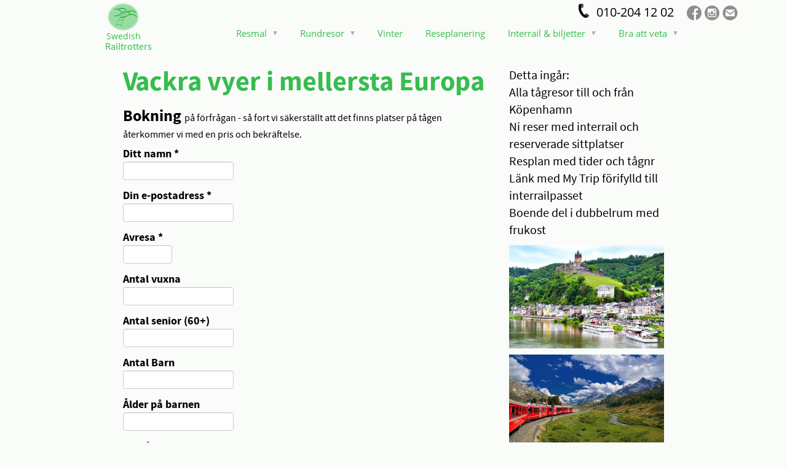

--- FILE ---
content_type: text/html;charset=utf-8
request_url: https://www.tagcharter.se/rundresor/mellersta-europa-vackra-vyer-och-sk%C3%B6na-platser/boka-mellersta-europa-46616037
body_size: 12301
content:
<!DOCTYPE html PUBLIC "-//W3C//DTD XHTML 1.0 Transitional//EN" "http://www.w3.org/TR/xhtml1/DTD/xhtml1-transitional.dtd"><html lang="sv" xml:lang="sv" xmlns="http://www.w3.org/1999/xhtml" class=" h24_page_sub touch-menu-fix js-bundles faux-section-support h24mobile design-33 theme-338"  xmlns:fb="http://www.facebook.com/2008/fbml">
<head>
	<meta name="keywords" content="tågcharter, tågresor, hållbart, miljövänligt, miljösmart, tågsemester, travelife, svanen, ecolabel, klimatsmart, semester" />
	<meta name="description" property="og:description" content="Bokning på förfrågan - så fort vi säkerställt att det finns platser på tågen återkommer vi med en pris och bekräftelse. Detta ingår: Alla tågresor till och f..." />

	
		
	<link rel="shortcut icon" href="https://dbvjpegzift59.cloudfront.net/267840/1296060-JV9cn.ico"/>
	<title>Boka Mellersta Europa | Miljösmarta paketresor med tåg</title>

			<style type="text/css">
			/* h24-icon */
			@font-face {
    font-family: 'h24-icon';
    src: url('/public/css/fonts/h24icon-webfont.eot');
    src: url('/public/css/fonts/h24icon-webfont.eot?#iefix') format('embedded-opentype'),
         url('/public/css/fonts/h24icon-webfont.woff') format('woff'),
         url('/public/css/fonts/h24icon-webfont.ttf') format('truetype'),
         url('/public/css/fonts/h24icon-webfont.svg#h24-iconicon') format('svg');
    font-weight: normal;
    font-style: normal;
} 

/* Use the following CSS code if you want to use data attributes for inserting your icons */
[data-icon]:before {
	font-family: 'h24-icon';
	content: attr(data-icon);
	speak: none;
	font-weight: normal;
	line-height: 1;
	-webkit-font-smoothing: antialiased;
    -moz-osx-font-smoothing: grayscale;
}

.h24_icon_right_space {
	padding-right: 0.5em;
}
.h24_icon_left_space {
    padding-left: 0.5em;
}

.h24_icon_letterpress {
    /*.opacity(85);*/
    opacity: 0.85;
    filter: alpha(opacity=85);
    text-shadow: rgba(255,255,255,0.2) 0 .1em, rgba(0,0,0,0.4) -0.1em -0.1em;
}		</style>
	
		<script type="text/javascript" src="/public/js/jquery/jquery-1.7.2.min.js"></script>

	<link rel="stylesheet" media="screen" type="text/css" href="//d16pu24ux8h2ex.cloudfront.net/css/bundles/H24DLiveMode-0/3527bc1a20cf4ef2e4cf4681b7930dad.h24.gz.css" />
<link rel="stylesheet" media="screen" type="text/css" href="/Page/H24-Combined-CSS?v=181&amp;iv=426&amp;h=267840" />
<script type="text/javascript">
		var l = document.createElement('link'); 
		l.rel = 'stylesheet';
		l.href = 'https://fonts.googleapis.com/css?family=Droid+Sans';
		var h = document.getElementsByTagName('head')[0]; 
		h.parentNode.insertBefore(l, h);
</script>
<style type="text/css">
/* Source Sans */
/*! License for this font can be found at:SIL Open Font License 1.1 (http://scripts.sil.org/OFL) !*/ @font-face {font-family:'SourceSansPro';src:url('/public/css/fonts/SourceSansPro-Bold-webfont.eot');src:url('/public/css/fonts/SourceSansPro-Bold-webfont.eot?#iefix') format('embedded-opentype'), url('/public/css/fonts/SourceSansPro-Bold-webfont.woff') format('woff'), url('/public/css/fonts/SourceSansPro-Bold-webfont.ttf') format('truetype'), url('/public/css/fonts/SourceSansPro-Bold-webfont.svg#SourceSansPro') format('svg');font-weight:bold;font-style:normal;}@font-face {font-family:'SourceSansPro';src:url('/public/css/fonts/SourceSansPro-BoldIt-webfont.eot');src:url('/public/css/fonts/SourceSansPro-BoldIt-webfont.eot?#iefix') format('embedded-opentype'), url('/public/css/fonts/SourceSansPro-BoldIt-webfont.woff') format('woff'), url('/public/css/fonts/SourceSansPro-BoldIt-webfont.ttf') format('truetype'), url('/public/css/fonts/SourceSansPro-BoldIt-webfont.svg#SourceSansPro') format('svg');font-weight:bold;font-style:italic;}@font-face {font-family:'SourceSansPro';src:url('/public/css/fonts/SourceSansPro-Regular-webfont.eot');src:url('/public/css/fonts/SourceSansPro-Regular-webfont.eot?#iefix') format('embedded-opentype'), url('/public/css/fonts/SourceSansPro-Regular-webfont.woff') format('woff'), url('/public/css/fonts/SourceSansPro-Regular-webfont.ttf') format('truetype'), url('/public/css/fonts/SourceSansPro-Regular-webfont.svg#SourceSansPro') format('svg');font-weight:normal;font-style:normal;}@font-face {font-family:'SourceSansPro';src:url('/public/css/fonts/SourceSansPro-It-webfont.eot');src:url('/public/css/fonts/SourceSansPro-It-webfont.eot?#iefix') format('embedded-opentype'), url('/public/css/fonts/SourceSansPro-It-webfont.woff') format('woff'), url('/public/css/fonts/SourceSansPro-It-webfont.ttf') format('truetype'), url('/public/css/fonts/SourceSansPro-It-webfont.svg#SourceSansPro') format('svg');font-weight:normal;font-style:italic;}
</style>

<style type="text/css">
/* OpenSans */
/*! License for this font can be found at:http://www.fontsquirrel.com/license/open-sans !*/ @font-face {font-family:'OpenSans';src:url('/public/css/fonts/opensans-regular-webfont.eot');src:url('/public/css/fonts/opensans-regular-webfont.eot?#iefix') format('embedded-opentype'), url('/public/css/fonts/opensans-regular-webfont.woff') format('woff'), url('/public/css/fonts/opensans-regular-webfont.ttf') format('truetype'), url('/public/css/fonts/opensans-regular-webfont.svg#open_sansregular') format('svg');font-weight:normal;font-style:normal;}@font-face {font-family:'OpenSans';src:url('/public/css/fonts/opensans-italic-webfont.eot');src:url('/public/css/fonts/opensans-italic-webfont.eot?#iefix') format('embedded-opentype'), url('/public/css/fonts/opensans-italic-webfont.woff') format('woff'), url('/public/css/fonts/opensans-italic-webfont.ttf') format('truetype'), url('/public/css/fonts/opensans-italic-webfont.svg#open_sansitalic') format('svg');font-weight:normal;font-style:italic;}@font-face {font-family:'OpenSans';src:url('/public/css/fonts/opensans-bold-webfont.eot');src:url('/public/css/fonts/opensans-bold-webfont.eot?#iefix') format('embedded-opentype'), url('/public/css/fonts/opensans-bold-webfont.woff') format('woff'), url('/public/css/fonts/opensans-bold-webfont.ttf') format('truetype'), url('/public/css/fonts/opensans-bold-webfont.svg#open_sansbold') format('svg');font-weight:bold;font-style:normal;}@font-face {font-family:'OpenSans';src:url('/public/css/fonts/opensans-bolditalic-webfont.eot');src:url('/public/css/fonts/opensans-bolditalic-webfont.eot?#iefix') format('embedded-opentype'), url('/public/css/fonts/opensans-bolditalic-webfont.woff') format('woff'), url('/public/css/fonts/opensans-bolditalic-webfont.ttf') format('truetype'), url('/public/css/fonts/opensans-bolditalic-webfont.svg#open_sansbold_italic') format('svg');font-weight:bold;font-style:italic;}
</style>

<style type="text/css">
.h24-u-documentBackgroundHolder {background-repeat:no-repeat;background-attachment:scroll;background-position:center center;background-size:cover;background-color:#fafcf9;background-image:url('https://h24-original.s3.amazonaws.com/267840/27442272-EEdbG.jpg');}.h24-u-documentBackgroundHolder .h24-u-documentBackgroundHolder-opacity-color {background-color:#fafcf9;opacity:1;}</style>





		<style type="text/css">
	.H24-Mobile-DesktopFooter {
		display:block;
	}
	</style>

					<style type="text/css">
		.responsive_header_panel {
			background-color: #37bc50 !important;
			color: #000 !important;
		}

		.responsive_header_panel .header_panel_main .mobile-nav {
			background-color: #37bc50 !important;
		}

		.responsive_menu_action .hamburger_toggle_button_iconbar {
			background-color: #121212 !important;
		}

		.responsive_header_panel .page_title a:link,
		.responsive_header_panel .page_title a:visited {
			color: #000 !important;
		}

		.h24mobile .responsive_nav_main .menu_level_1 li a,
		.h24mobile .responsive_nav_main .menu_level_1 li a:link,
		.h24mobile .responsive_nav_main .menu_level_1 li a:active,
		.h24mobile .responsive_nav_main .menu_level_1 li a:visited {
			background-color: #44c85d !important;
			border-top: 1px solid #268137 !important;
			border-bottom: 0 !important;
			color: #000 !important;
		}
		.h24mobile .responsive_nav_main li.active > a:link, 
		.h24mobile .responsive_nav_main li.active > a:active,
		.h24mobile .responsive_nav_main li.active > a:visited {
			background-color: #37bc50 !important;
			color: #000 !important;
		}

		.h24mobile .responsive_nav_main .menu_level_1 li.menu_submenu_open > a {
			border-top: 1px solid #268137 !important;
			background-color: #37bc50 !important;
			color: #000 !important;
		}

		#responsive_flag_nav li a,
		#responsive_flag_nav li a:link,
		#responsive_flag_nav li a:active,
		#responsive_flag_nav li a:visited {
			background-color: #44c85d !important;
			border-top: 1px solid #268137 !important;
			border-bottom: 0 !important;
			color: #000 !important;
		}

		.h24mobile .responsive_header_store_panel {
			background-color: #2b953f !important;
		}

		#responsive_menu_icon {
			color: #000 !important;
		}

	</style>
		<meta name="viewport" content="width=device-width, initial-scale=1.0" />
				<link rel="stylesheet" media="only screen and (max-width: 1023px)" type="text/css" href="//d16pu24ux8h2ex.cloudfront.net/css/bundles/H24MobileMode-0/710578b300f95d4168d83dfcefca172d.h24.gz.css" />		<script type="text/javascript">
		$(function() {
			$h24.mobile.init();
		});
		</script>
		<!-- End of responsive design -->
	


	<!--[if lte IE 7]>
	<script type="text/javascript">
		$(function(){$("#nav li").mouseover(function(){$(this).addClass("hover");}).mouseout(function(){$(this).removeClass("hover");});});
	</script>
	<![endif]-->
	
<!-- Google tag (gtag.js) -->
<script async src="https://www.googletagmanager.com/gtag/js?id=G-7X5KSY1FT3"></script>
<script>
  window.dataLayer = window.dataLayer || [];
  function gtag(){dataLayer.push(arguments);}
  gtag('js', new Date());

  gtag('config', 'G-7X5KSY1FT3');
</script>




<style media="print">
	.hidden,#header,#head,.h24_footer,#footer,.h24_bg_image,#h24_webshop,#h24_order_popup,.h24_do_not_print,.alert_message,#h24_jq_tools_gallery,#facebox,#shadowbox_container,#top-menu-wrapper,#leftside,.sf-menu,#h24_simple_top_menu,#menu,#h24_controlPanel, #admin_panel, #add_content_panel, #ap_subMenuHolder,.editing_control_panel, .settings, .h24_minidropdown, .dialog_save_cancel_buttons,#h24_quickstart, #terms, #purchase_dialog, #h24_purchase_manager, .h24_dialog,#sortable_helper, .simplebit_tab, #h24_picnik_container, .visibility_hidden,.pp-FauxSection, .responsive_container{display:none !important;}/*! Non-supported blocks !*/ .h24_galleria_block {display:none !important;}/*! Make content wide !*/ .h24_heading span,.h24_content_container {width:95% !important;}.h24_collection {float:left;padding:10px;margin-bottom:20px;max-width:100% !important;width:auto !important;}.h24_collection_newline {clear:both;}.block_container {margin:0 10px 10px 0;}.h24_block_rss_block .mobile_fluid_width {width:95% !important;}.h24_content_container img {max-width:100% !important;}/*! Reset block height !*/ .block_container {min-height:auto !important;}.sortable {list-style-type:none;}body, .h24_design { background-color:#ffffff !important;;background-image:none !important;font-family:Georgia, Times, serif !important;font-size:11pt;/*!line-height:1.2;!*/ color:#000000 !important;}img {border:0;}p, span, td, th, h1,h2,h3,h4,h5,em,b,strong { color:#000000 !important;}p {margin:0;}li {background-image:none !important;}a:link, a:visited {color:#0059BF;background:transparent;font-weight:bold;text-decoration:underline;}/*! Clearing !*/ .clearer { clear:both; }/*! Simple gallery !*/ div.simple_gallery_content > div {float:left;position:relative;}div.simple_gallery_content  {clear:both;overflow:hidden;width:100%;}/*! Google maps !*/ div.h24_do_print {display:block;}</style>
</head>
<body class="h24-u-documentBackgroundHolder">
<div class="h24-u-documentBackgroundHolder-opacity-color"></div>


<div id="responsive_header_container" class="responsive_container">

<!-- Header panel -->
<div id="responsive_header_panel" class="responsive_header_panel ">
	<section class="header_panel_main">
		<div class="header_panel_nav_title">
							<h2 class="page_title">
					<a href="//www.tagcharter.se/">
						Miljösmarta paketresor med tåg					</a>
				</h2>
						&nbsp;		</div>
		<nav class="mobile-nav">
			<div class="header_panel_nav_flag">
							</div>

						<div class="header_panel_nav_menu">
				<a href="#" id="responsive_menu_icon" class="responsive_menu_action">
					<span class="hamburger_toggle_button_iconbar">&nbsp;</span>
					<span class="hamburger_toggle_button_iconbar">&nbsp;</span>
					<span class="hamburger_toggle_button_iconbar">&nbsp;</span>
				</a>
			</div>
						<div style="clear:both"></div> 
		</nav>
	</section>
	
	<div class="clearer"></div>
</div>




<nav id="responsive_nav_main" class="responsive_nav_main responsive_nav_main_top closed">
	<ul class="menu_level_1">
								<li class="menu_submenu_parent">
									<a href="javascript:void(false);">
						Resmal						
												<span data-icon="&#xC03F;" aria-hidden="true"></span>
											</a>
												<ul class="menu_level_2">
																		<li class="menu_submenu_parent">
																	<a href="javascript:void(false);">
										Frankrike										
																				<span data-icon="&#xC03F;" aria-hidden="true"></span>
																			</a>
																								<ul class="menu_level_3">
																													<li>
																							<a href="/resmal/frankrike/paris-44806151">
													Paris												</a>
																					</li>
																																							<li>
																							<a href="/resmal/frankrike/franska-rivieran-44150701">
													Franska Rivieran												</a>
																					</li>
																											</ul>
															</li>
																								<li class="menu_submenu_parent">
																	<a href="javascript:void(false);">
										Italien										
																				<span data-icon="&#xC03F;" aria-hidden="true"></span>
																			</a>
																								<ul class="menu_level_3">
																													<li>
																							<a href="/resmal/italien/gardasjön-45067363">
													Gardasjön												</a>
																					</li>
																																							<li>
																							<a href="/resmal/italien/descenzano-del-garda-45070380">
													Descenzano del Garda												</a>
																					</li>
																																							<li>
																							<a href="/resmal/italien/sirmione-45070024">
													Sirmione												</a>
																					</li>
																																							<li>
																							<a href="/resmal/italien/peschiera-del-garda-45070737">
													Peschiera del Garda												</a>
																					</li>
																																							<li>
																							<a href="/resmal/italien/bardolino-garda-45080346">
													Bardolino & Garda												</a>
																					</li>
																																							<li>
																							<a href="/resmal/italien/alassio-47048057">
													Alassio												</a>
																					</li>
																																							<li>
																							<a href="/resmal/italien/cinqueterre-41615585">
													CinqueTerre												</a>
																					</li>
																																							<li>
																							<a href="/resmal/italien/riminikusten-43839065">
													Riminikusten												</a>
																					</li>
																											</ul>
															</li>
																								<li class="menu_submenu_parent">
																	<a href="javascript:void(false);">
										Spanien										
																				<span data-icon="&#xC03F;" aria-hidden="true"></span>
																			</a>
																								<ul class="menu_level_3">
																													<li>
																							<a href="/resmal/spanien/barcelona-45523666">
													Barcelona												</a>
																					</li>
																																							<li>
																							<a href="/resmal/spanien/costa-brava-45429475">
													Costa Brava												</a>
																					</li>
																											</ul>
															</li>
																								<li class="menu_submenu_parent">
																	<a href="javascript:void(false);">
										Tjeckien										
																				<span data-icon="&#xC03F;" aria-hidden="true"></span>
																			</a>
																								<ul class="menu_level_3">
																													<li>
																							<a href="/resmal/tjeckien/prag-41419830">
													Prag												</a>
																					</li>
																											</ul>
															</li>
																								<li class="menu_submenu_parent">
																	<a href="javascript:void(false);">
										Tyskland										
																				<span data-icon="&#xC03F;" aria-hidden="true"></span>
																			</a>
																								<ul class="menu_level_3">
																													<li>
																							<a href="/resmal/tyskland/julmarknader-46543679">
													Julmarknader												</a>
																					</li>
																																							<li>
																							<a href="/resmal/tyskland/berlin-44962660">
													Berlin												</a>
																					</li>
																																							<li>
																							<a href="/resmal/tyskland/hamburg-45729363">
													Hamburg												</a>
																					</li>
																																							<li>
																							<a href="/rundresor/centraleuropa-historia-och-vackra-städer-46527839">
													Rundresa Centraleuropa												</a>
																					</li>
																																							<li>
																							<a href="/rundresor/mellersta-europa-vackra-vyer-och-sköna-platser-46608771">
													Rundresa Mosel-Schweiz-Mainau												</a>
																					</li>
																											</ul>
															</li>
																								<li class="menu_submenu_parent">
																	<a href="javascript:void(false);">
										Schweiz										
																				<span data-icon="&#xC03F;" aria-hidden="true"></span>
																			</a>
																								<ul class="menu_level_3">
																													<li>
																							<a href="/resmal/schweiz/wengen-46130674">
													Wengen												</a>
																					</li>
																																							<li>
																							<a href="/rundresor/mellersta-europa-vackra-vyer-och-sköna-platser-46608771">
													Rundresa Mosel-Interlaken-Chur												</a>
																					</li>
																																							<li>
																							<a href="/rundresor/schweiz-snöklädda-toppar-och-djua-dalar-47060418">
													Rundresa Interlaken-Chur-Zurich												</a>
																					</li>
																											</ul>
															</li>
																								<li class="menu_submenu_parent">
																	<a href="javascript:void(false);">
										Osterrike										
																				<span data-icon="&#xC03F;" aria-hidden="true"></span>
																			</a>
																								<ul class="menu_level_3">
																													<li>
																							<a href="/resmal/osterrike/wien-41406952">
													Wien												</a>
																					</li>
																																							<li>
																							<a href="/resmal/osterrike/innsbruck-43261419">
													Innsbruck												</a>
																					</li>
																																							<li>
																							<a href="/rundresor/centraleuropa-historia-och-vackra-städer-46527839">
													Rundresa Centraleuropa												</a>
																					</li>
																																							<li>
																							<a href="/resmal/osterrike/zell-am-see-43318847">
													Zell am See												</a>
																					</li>
																											</ul>
															</li>
																								<li class="menu_submenu_parent">
																	<a href="javascript:void(false);">
										Danmark										
																				<span data-icon="&#xC03F;" aria-hidden="true"></span>
																			</a>
																								<ul class="menu_level_3">
																													<li>
																							<a href="/resmal/danmark/kopenhamn-45354932">
													Kopenhamn												</a>
																					</li>
																											</ul>
															</li>
															</ul>
							</li>
											<li class="menu_submenu_parent">
									<a href="/rundresor-46527616">
						Rundresor						
												<span data-icon="&#xC03F;" aria-hidden="true"></span>
											</a>
												<ul class="menu_level_2">
																		<li >
																	<a href="/rundresor/centraleuropa-historia-och-vackra-städer-46527839">
										Centraleuropa -historia och vackra städer																			</a>
																							</li>
																								<li >
																	<a href="/rundresor/mellersta-europa-vackra-vyer-och-sköna-platser-46608771">
										Mellersta Europa - vackra vyer och sköna platser																			</a>
																							</li>
																								<li >
																	<a href="/rundresor/schweiz-snöklädda-toppar-och-djua-dalar-47060418">
										Schweiz - snöklädda toppar och djua dalar																			</a>
																							</li>
																								<li >
																	<a href="/rundresor/rundresa-mosel-mainau-heidelberg-46849532">
										Rundresa Mosel-Mainau-Heidelberg																			</a>
																							</li>
																								<li >
																	<a href="/resmal/tyskland/julmarknader-46543679">
										Julmarknader Tyskland										
																			</a>
																							</li>
															</ul>
							</li>
											<li >
									<a href="/vinter-43319138">
						Vinter						
											</a>
											</li>
											<li >
									<a href="/reseplanering-46824293">
						Reseplanering						
											</a>
											</li>
											<li class="menu_submenu_parent">
									<a href="/interrail-biljetter-43544255">
						Interrail & biljetter						
												<span data-icon="&#xC03F;" aria-hidden="true"></span>
											</a>
												<ul class="menu_level_2">
																		<li >
																	<a href="/interrail-biljetter/interrail-46004766">
										Interrail																			</a>
																							</li>
																								<li >
																	<a href="/interrail-biljetter/interrail-online-47042114">
										Interrail Online 																			</a>
																							</li>
																								<li class="menu_submenu_parent">
																	<a href="/interrail-biljetter/tågbiljetter-41616388">
										Tågbiljetter 																				<span data-icon="&#xC03F;" aria-hidden="true"></span>
																			</a>
																								<ul class="menu_level_3">
																													<li>
																							<a href="/interrail-biljetter/tågbiljetter/tågbiljetter-46255696">
													Tågbiljetter												</a>
																					</li>
																																							<li>
																							<a href="/interrail-biljetter/tågbiljetter/tågbiljetter-paris-45413311">
													Tågbiljetter Paris												</a>
																					</li>
																																							<li>
																							<a href="/interrail-biljetter/tågbiljetter/tågbiljetter-barcelona-45415823">
													Tågbiljetter Barcelona												</a>
																					</li>
																																							<li>
																							<a href="/interrail-biljetter/tågbiljetter/tågbiljetter-alicante-46255672">
													Tågbiljetter Alicante												</a>
																					</li>
																																							<li>
																							<a href="/interrail-biljetter/tågbiljetter/tågbiljetter-malaga-46839253">
													Tågbiljetter Malaga												</a>
																					</li>
																																							<li>
																							<a href="/interrail-biljetter/tågbiljetter/tågbiljetter-london-45416189">
													Tågbiljetter London												</a>
																					</li>
																																							<li>
																							<a href="/interrail-biljetter/tågbiljetter/tågbiljetter-rom-46248527">
													Tågbiljetter Rom												</a>
																					</li>
																											</ul>
															</li>
																								<li class="menu_submenu_parent">
																	<a href="/interrail-biljetter/platsbiljetter-46255822">
										Platsbiljetter																				<span data-icon="&#xC03F;" aria-hidden="true"></span>
																			</a>
																								<ul class="menu_level_3">
																													<li>
																							<a href="/interrail-biljetter/platsbiljetter/beställ-platsbiljetter-46626039">
													Beställ Platsbiljetter												</a>
																					</li>
																											</ul>
															</li>
																								<li >
																	<a href="/interrail-biljetter/priser-45695224">
										Priser																			</a>
																							</li>
															</ul>
							</li>
											<li class="menu_submenu_parent">
									<a href="/bra-att-veta-46846357">
						Bra att veta						
												<span data-icon="&#xC03F;" aria-hidden="true"></span>
											</a>
												<ul class="menu_level_2">
																		<li >
																	<a href="/bra-att-veta/om-oss-42290764">
										Om oss																			</a>
																							</li>
																								<li >
																	<a href="/bra-att-veta/försäkring-avbeställning-44813770">
										Försäkring & avbeställning																			</a>
																							</li>
																								<li >
																	<a href="/bra-att-veta/villkor-45021657">
										Villkor																			</a>
																							</li>
																								<li >
																	<a href="/bra-att-veta/vanlig-frågor-43718459">
										Vanlig frågor																			</a>
																							</li>
																								<li >
																	<a href="/bra-att-veta/nattag-46559702">
										Nattag																			</a>
																							</li>
															</ul>
							</li>
						</ul>
</nav>
<div style="clear: both"></div></div>
<div class="responsive_nav_overlay hidden" id="responsive_nav_overlay"></div>


<div id="fb-root"></div>

<!-- H24Design Template Start -->
	

	<div class="page">
		<div id="wrapper">
			<div class="container">
				<div id="header">
					<div class="holder">
							<div class="h24_collage_object h24_collage_object_image h24_collage_free_floating_object" style="z-index:106;left:14px;top:5px;">
				<div class="h24_collage_object_content">
							<a href="/" >
							<img src="/public/generate/collage_object.php?id=11023410&amp;h=7ca65335b7539c6845c714b395b3726b" alt="alt3" />
			</a>		</div>
	</div>
		<div class="h24_collage_object h24_collage_object_imagetext h24_collage_free_floating_object" style="z-index:107;left:13px;top:54px;">
				<div class="h24_collage_object_content">
							<a href="/" >
							<img src="/public/generate/collage_object.php?id=11023411&amp;h=05b5a5daef8658f5deaf5c650185dc8f" alt="Swedish" />
			</a>		</div>
	</div>
		<div class="h24_collage_object h24_collage_object_imagetext h24_collage_free_floating_object" style="z-index:108;left:12px;top:71px;">
				<div class="h24_collage_object_content">
							<a href="/" >
							<img src="/public/generate/collage_object.php?id=11023412&amp;h=3fcb0b17c162b31503a1a1210860e85d" alt="Railtrotters" />
			</a>		</div>
	</div>
		<div class="h24_collage_object h24_collage_object_text h24_collage_free_floating_object" style="z-index:105;left:810px;top:9px;-khtml-opacity:100;-moz-opacity:1;opacity:1;-ms-filter:'alpha(opacity=100)';filter:alpha(opacity=100);color:#000000;font-size:20px;font-family:OpenSans;">
				<div class="h24_collage_object_content">
							010-204 12 02					</div>
	</div>
	

<div class="h24-socialBox-container" style="left:955px; top:8px; display: inline-block;" data-section="socialBoxContainer" data-appearance="sidebar_closed" data-active="true" data-linked="yes">
																																															
 			 				<a href="http:///www.facebook.com/railtrotters" aria-label="facebook" onclick="window.open(this.href);return false;">
					<span class="h24-socialBox-headerPanel-icon  h24-socialBox-headerPanel-icon__dark " data-icon="&#61696;" aria-hidden="true"></span>				</a>
 																																													
 			 				<a href="http://www.instagram.com/tagcharter.se/" aria-label="instagram" onclick="window.open(this.href);return false;">
					<span class="h24-socialBox-headerPanel-icon  h24-socialBox-headerPanel-icon__dark " data-icon="&#61700;" aria-hidden="true"></span>				</a>
 																																											
 							<a href="mailto:info@railtrotters.se" aria-label="email" onclick="window.location(this.href);return false;">
					<span class="h24-socialBox-headerPanel-icon  h24-socialBox-headerPanel-icon__dark " data-icon="&#61701;" aria-hidden="true"></span>				</a>
				? } ?>
																																														
		</div>

					<div class="navigation">
						<ul id="nav" class="fixTouchNav">
																							<li class=" ">
																			<a href="#" class="submenu">
											<span class="parent">Resmal</span>
										</a>
										<div class="drop">
											<ul>
																																						<li class="">
																													<a href="#" class="submenu first">
																<span>Frankrike</span>
															</a>
															<div class="drop">
																<ul>
																	<li>
																																			<a href="/resmal/frankrike/paris-44806151" class="first">Paris</a>
																																			<a href="/resmal/frankrike/franska-rivieran-44150701" class="">Franska Rivieran</a>
																																		</li>
																</ul>
															</div>
																											</li>
																																						<li class="">
																													<a href="#" class="submenu ">
																<span>Italien</span>
															</a>
															<div class="drop">
																<ul>
																	<li>
																																			<a href="/resmal/italien/gardasjön-45067363" class="first">Gardasjön</a>
																																			<a href="/resmal/italien/descenzano-del-garda-45070380" class="">Descenzano del Garda</a>
																																			<a href="/resmal/italien/sirmione-45070024" class="">Sirmione</a>
																																			<a href="/resmal/italien/peschiera-del-garda-45070737" class="">Peschiera del Garda</a>
																																			<a href="/resmal/italien/bardolino-garda-45080346" class="">Bardolino &amp; Garda</a>
																																			<a href="/resmal/italien/alassio-47048057" class="">Alassio</a>
																																			<a href="/resmal/italien/cinqueterre-41615585" class="">CinqueTerre</a>
																																			<a href="/resmal/italien/riminikusten-43839065" class="">Riminikusten</a>
																																		</li>
																</ul>
															</div>
																											</li>
																																						<li class="">
																													<a href="#" class="submenu ">
																<span>Spanien</span>
															</a>
															<div class="drop">
																<ul>
																	<li>
																																			<a href="/resmal/spanien/barcelona-45523666" class="first">Barcelona</a>
																																			<a href="/resmal/spanien/costa-brava-45429475" class="">Costa Brava</a>
																																		</li>
																</ul>
															</div>
																											</li>
																																						<li class="">
																													<a href="#" class="submenu ">
																<span>Tjeckien</span>
															</a>
															<div class="drop">
																<ul>
																	<li>
																																			<a href="/resmal/tjeckien/prag-41419830" class="first">Prag</a>
																																		</li>
																</ul>
															</div>
																											</li>
																																						<li class="">
																													<a href="#" class="submenu ">
																<span>Tyskland</span>
															</a>
															<div class="drop">
																<ul>
																	<li>
																																			<a href="/resmal/tyskland/julmarknader-46543679" class="first">Julmarknader</a>
																																			<a href="/resmal/tyskland/berlin-44962660" class="">Berlin</a>
																																			<a href="/resmal/tyskland/hamburg-45729363" class="">Hamburg</a>
																																			<a href="/rundresor/centraleuropa-historia-och-vackra-städer-46527839" class="">Rundresa Centraleuropa</a>
																																			<a href="/rundresor/mellersta-europa-vackra-vyer-och-sköna-platser-46608771" class="">Rundresa Mosel-Schweiz-Mainau</a>
																																		</li>
																</ul>
															</div>
																											</li>
																																						<li class="">
																													<a href="#" class="submenu ">
																<span>Schweiz</span>
															</a>
															<div class="drop">
																<ul>
																	<li>
																																			<a href="/resmal/schweiz/wengen-46130674" class="first">Wengen</a>
																																			<a href="/rundresor/mellersta-europa-vackra-vyer-och-sköna-platser-46608771" class="">Rundresa Mosel-Interlaken-Chur</a>
																																			<a href="/rundresor/schweiz-snöklädda-toppar-och-djua-dalar-47060418" class="">Rundresa Interlaken-Chur-Zurich</a>
																																		</li>
																</ul>
															</div>
																											</li>
																																						<li class="">
																													<a href="#" class="submenu ">
																<span>Osterrike</span>
															</a>
															<div class="drop">
																<ul>
																	<li>
																																			<a href="/resmal/osterrike/wien-41406952" class="first">Wien</a>
																																			<a href="/resmal/osterrike/innsbruck-43261419" class="">Innsbruck</a>
																																			<a href="/rundresor/centraleuropa-historia-och-vackra-städer-46527839" class="">Rundresa Centraleuropa</a>
																																			<a href="/resmal/osterrike/zell-am-see-43318847" class="">Zell am See</a>
																																		</li>
																</ul>
															</div>
																											</li>
																																						<li class="">
																													<a href="#" class="submenu ">
																<span>Danmark</span>
															</a>
															<div class="drop">
																<ul>
																	<li>
																																			<a href="/resmal/danmark/kopenhamn-45354932" class="first">Kopenhamn</a>
																																		</li>
																</ul>
															</div>
																											</li>
																							</ul>
										</div>
																	</li>
																							<li class=" ">
																			<a href="/rundresor-46527616" class="submenu">
											<span class="parent">Rundresor</span>
										</a>
										<div class="drop">
											<ul>
																																						<li class="">
																													<a href="/rundresor/centraleuropa-historia-och-vackra-städer-46527839" class="first">Centraleuropa -historia och vackra städer</a>
																											</li>
																																						<li class="">
																													<a href="/rundresor/mellersta-europa-vackra-vyer-och-sköna-platser-46608771" class="">Mellersta Europa - vackra vyer och sköna platser</a>
																											</li>
																																						<li class="">
																													<a href="/rundresor/schweiz-snöklädda-toppar-och-djua-dalar-47060418" class="">Schweiz - snöklädda toppar och djua dalar</a>
																											</li>
																																						<li class="">
																													<a href="/rundresor/rundresa-mosel-mainau-heidelberg-46849532" class="">Rundresa Mosel-Mainau-Heidelberg</a>
																											</li>
																																						<li class="">
																													<a href="/resmal/tyskland/julmarknader-46543679" class="">Julmarknader Tyskland</a>
																											</li>
																							</ul>
										</div>
																	</li>
																							<li class=" ">
																			<a href="/vinter-43319138">Vinter</a>
																	</li>
																							<li class=" ">
																			<a href="/reseplanering-46824293">Reseplanering</a>
																	</li>
																							<li class=" ">
																			<a href="/interrail-biljetter-43544255" class="submenu">
											<span class="parent">Interrail &amp; biljetter</span>
										</a>
										<div class="drop">
											<ul>
																																						<li class="">
																													<a href="/interrail-biljetter/interrail-46004766" class="first">Interrail</a>
																											</li>
																																						<li class="">
																													<a href="/interrail-biljetter/interrail-online-47042114" class="">Interrail Online </a>
																											</li>
																																						<li class="">
																													<a href="/interrail-biljetter/tågbiljetter-41616388" class="submenu ">
																<span>Tågbiljetter </span>
															</a>
															<div class="drop">
																<ul>
																	<li>
																																			<a href="/interrail-biljetter/tågbiljetter/tågbiljetter-46255696" class="first">Tågbiljetter</a>
																																			<a href="/interrail-biljetter/tågbiljetter/tågbiljetter-paris-45413311" class="">Tågbiljetter Paris</a>
																																			<a href="/interrail-biljetter/tågbiljetter/tågbiljetter-barcelona-45415823" class="">Tågbiljetter Barcelona</a>
																																			<a href="/interrail-biljetter/tågbiljetter/tågbiljetter-alicante-46255672" class="">Tågbiljetter Alicante</a>
																																			<a href="/interrail-biljetter/tågbiljetter/tågbiljetter-malaga-46839253" class="">Tågbiljetter Malaga</a>
																																			<a href="/interrail-biljetter/tågbiljetter/tågbiljetter-london-45416189" class="">Tågbiljetter London</a>
																																			<a href="/interrail-biljetter/tågbiljetter/tågbiljetter-rom-46248527" class="">Tågbiljetter Rom</a>
																																		</li>
																</ul>
															</div>
																											</li>
																																						<li class="">
																													<a href="/interrail-biljetter/platsbiljetter-46255822" class="submenu ">
																<span>Platsbiljetter</span>
															</a>
															<div class="drop">
																<ul>
																	<li>
																																			<a href="/interrail-biljetter/platsbiljetter/beställ-platsbiljetter-46626039" class="first">Beställ Platsbiljetter</a>
																																		</li>
																</ul>
															</div>
																											</li>
																																						<li class="">
																													<a href="/interrail-biljetter/priser-45695224" class="">Priser</a>
																											</li>
																							</ul>
										</div>
																	</li>
																							<li class=" last">
																			<a href="/bra-att-veta-46846357" class="submenu">
											<span class="parent">Bra att veta</span>
										</a>
										<div class="drop">
											<ul>
																																						<li class="">
																													<a href="/bra-att-veta/om-oss-42290764" class="first">Om oss</a>
																											</li>
																																						<li class="">
																													<a href="/bra-att-veta/försäkring-avbeställning-44813770" class="">Försäkring &amp; avbeställning</a>
																											</li>
																																						<li class="">
																													<a href="/bra-att-veta/villkor-45021657" class="">Villkor</a>
																											</li>
																																						<li class="">
																													<a href="/bra-att-veta/vanlig-frågor-43718459" class="">Vanlig frågor</a>
																											</li>
																																						<li class="">
																													<a href="/bra-att-veta/nattag-46559702" class="">Nattag</a>
																											</li>
																							</ul>
										</div>
																	</li>
													</ul>
					</div>
					</div>
				</div>
				<div id="main">
					<div id="content">
						<div id="h24_content_container" style="width:960px" class="h24_content_container" data-design-layout="[&quot;70.000&quot;,&quot;30.000&quot;]" data-layout-id="0"><div id="collection0" style="width:588px;" class="h24_collection h24_first_collection    " data-collection-index="0">
	
<div id="block_container_121301388" class="block_container h24_block_heading" style="min-height:0px;">
 	<div id="block_121301388">
		<div class="small_heading_block">
												<h2 class="h24_heading ">
						<div id="block_121301388_text_content"  class="">
							Vackra vyer i mellersta Europa						</div>
					</h2>
								
								</div>
	</div>
</div>
<div id="block_container_121301384" class="block_container standard_text_block text_block" style="min-height:0px;margin:0;">
		<div id="block_121301384">
													<div class="text_content" id="block_121301384_text_content">
								<p><span style="font-size:26px;"><strong>Bokning</strong> </span>på förfrågan - så fort vi säkerställt att det finns platser på tågen återkommer vi med en pris och bekräftelse.</p>							</div>
					</div>
		<div class="clearer"></div>
</div>




<div id="block_container_121336580" class="block_container form_block h24_form_input_style h24_normal_text " style="min-height:0px;">
	<div id="block_121336580">
		 
	
				
				<form id="h24_form_121336580" name="h24_form_121336580" method="post" action="https://edit.hemsida24.se/Block/Common-Communicator/blockid/121336580/modelaction/sendForm/" enctype="multipart/form-data">
		<div class="h24_form_ul_wrapper">
		<ul id="h24_form_sortable_121336580">
			<li id="h24_form_field_121336580_1">
			<label class="h24_form_field_name" for="field_1_input_text_id_121336580">Ditt namn<span class="h24_form_field_red_star"> *</span> </label>
		<input type="hidden" name="field_1_input_text_name" value="Ditt namn"/>
			
				
				<input id="field_1_input_text_id_121336580" type="text" name="field_1_required_text" class="h24-HpInput form_field_validate_121336580 
			 
									" style="width:180px" value=""/>
				
		
		</li>

		<li id="h24_form_field_121336580_2">
			<label class="h24_form_field_name" for="field_2_input_text_id_121336580">Din e-postadress<span class="h24_form_field_red_star"> *</span> </label>
		<input type="hidden" name="field_2_input_text_name" value="Din e-postadress"/>
			
				
				<input id="field_2_input_text_id_121336580" type="text" name="field_2_required_mail" class="h24-HpInput form_field_validate_121336580 
			 
									" style="width:180px" value=""/>
				
		
		</li>

		<li id="h24_form_field_121336580_6">
			<label class="h24_form_field_name" for="field_6_input_text_id_121336580">Avresa<span class="h24_form_field_red_star"> *</span> </label>
		<input type="hidden" name="field_6_input_text_name" value="Avresa"/>
			
				
				<input id="field_6_input_text_id_121336580" type="text" name="field_6_required_date" class="h24-HpInput form_field_validate_121336580 
			 
			h24_form_only_date						" style="width:80px" value=""/>
				
		
		</li>

		<li id="h24_form_field_121336580_7">
			<label class="h24_form_field_name" for="field_7_input_text_id_121336580">Antal vuxna </label>
		<input type="hidden" name="field_7_input_text_name" value="Antal vuxna"/>
			
				
				<input id="field_7_input_text_id_121336580" type="text" name="field_7_numeric" class="h24-HpInput form_field_validate_121336580 
			h24_form_only_numeric 
									" style="width:180px" value=""/>
				
		
		</li>

		<li id="h24_form_field_121336580_8">
			<label class="h24_form_field_name" for="field_8_input_text_id_121336580">Antal senior (60+) </label>
		<input type="hidden" name="field_8_input_text_name" value="Antal senior (60+)"/>
			
				
				<input id="field_8_input_text_id_121336580" type="text" name="field_8_numeric" class="h24-HpInput form_field_validate_121336580 
			h24_form_only_numeric 
									" style="width:180px" value=""/>
				
		
		</li>

		<li id="h24_form_field_121336580_9">
			<label class="h24_form_field_name" for="field_9_input_text_id_121336580">Antal Barn  </label>
		<input type="hidden" name="field_9_input_text_name" value="Antal Barn "/>
			
				
				<input id="field_9_input_text_id_121336580" type="text" name="field_9_numeric" class="h24-HpInput form_field_validate_121336580 
			h24_form_only_numeric 
									" style="width:180px" value=""/>
				
		
		</li>

		<li id="h24_form_field_121336580_10">
			<label class="h24_form_field_name" for="field_10_input_text_id_121336580">Ålder på barnen </label>
		<input type="hidden" name="field_10_input_text_name" value="Ålder på barnen"/>
			
				
				<input id="field_10_input_text_id_121336580" type="text" name="field_10_text" class="h24-HpInput form_field_validate_121336580 
			 
									" style="width:180px" value=""/>
				
		
		</li>

		<li id="h24_form_field_121336580_18">
			<label class="h24_form_field_name">Komfort </label>
		<input type="hidden" name="field_18_input_radio_name" value="Komfort"/>

				
		<ul class="h24_checkbox_list">
					<li>
							<label for="h24_form_field_radio_121336580_18_1" class="h24_inline_label">
					<input type="radio" class="h24_radio form_field_validate_121336580" name="field_18" id="h24_form_field_radio_121336580_18_1" value="1 klass" />1 klass</label>
					</li>
						<li>
							<label for="h24_form_field_radio_121336580_18_2" class="h24_inline_label">
					<input type="radio" class="h24_radio form_field_validate_121336580" name="field_18" id="h24_form_field_radio_121336580_18_2" value="2 klass" checked="checked"/>2 klass</label>
					</li>
					</ul>
		</li>

		<li id="h24_form_field_121336580_11">
			<label for="h24_form_field_select_121336580_11" class="h24_form_field_name">Boende Hamburg</label>
		<input type="hidden" name="field_11_select_name" value="Boende Hamburg"/>

				
				
				<select name="field_11" class="form_field_validate_121336580" id="h24_form_field_select_121336580_11">
						<option value="Novum Hotel Kronprinz" selected="selected">Novum Hotel Kronprinz</option>
						<option value="Reichshof Hamburg" >Reichshof Hamburg</option>
				</select><br/>
				
		</li>

		<li id="h24_form_field_121336580_19">
			<label class="h24_form_field_name" for="field_19_input_text_id_121336580">antal nätter </label>
		<input type="hidden" name="field_19_input_text_name" value="antal nätter"/>
			
				
				<input id="field_19_input_text_id_121336580" type="text" name="field_19_numeric" class="h24-HpInput form_field_validate_121336580 
			h24_form_only_numeric 
									" style="width:80px" value="1"/>
				
		
		</li>

		<li id="h24_form_field_121336580_13">
			<label for="h24_form_field_select_121336580_13" class="h24_form_field_name">Boende Cochem</label>
		<input type="hidden" name="field_13_select_name" value="Boende Cochem"/>

				
				
				<select name="field_13" class="form_field_validate_121336580" id="h24_form_field_select_121336580_13">
						<option value="Hotel Germania" selected="selected">Hotel Germania</option>
						<option value="Hotel Zehnthof" >Hotel Zehnthof</option>
				</select><br/>
				
		</li>

		<li id="h24_form_field_121336580_21">
			<label class="h24_form_field_name" for="field_21_input_text_id_121336580">antal nätter </label>
		<input type="hidden" name="field_21_input_text_name" value="antal nätter"/>
			
				
				<input id="field_21_input_text_id_121336580" type="text" name="field_21_numeric" class="h24-HpInput form_field_validate_121336580 
			h24_form_only_numeric 
									" style="width:80px" value="3"/>
				
		
		</li>

		<li id="h24_form_field_121336580_14">
			<label for="h24_form_field_select_121336580_14" class="h24_form_field_name">Boende Interlaken</label>
		<input type="hidden" name="field_14_select_name" value="Boende Interlaken"/>

				
				
				<select name="field_14" class="form_field_validate_121336580" id="h24_form_field_select_121336580_14">
						<option value="Hotel Rössli" selected="selected">Hotel Rössli</option>
						<option value="Hotel Beausite" >Hotel Beausite</option>
				</select><br/>
				
		</li>

		<li id="h24_form_field_121336580_22">
			<label class="h24_form_field_name" for="field_22_input_text_id_121336580">antal nätter </label>
		<input type="hidden" name="field_22_input_text_name" value="antal nätter"/>
			
				
				<input id="field_22_input_text_id_121336580" type="text" name="field_22_numeric" class="h24-HpInput form_field_validate_121336580 
			h24_form_only_numeric 
									" style="width:80px" value="3"/>
				
		
		</li>

		<li id="h24_form_field_121336580_28">
			<label class="h24_form_field_name">Glaciärbanan </label>
		<input type="hidden" name="field_28_input_radio_name" value="Glaciärbanan"/>

				
		<ul class="h24_checkbox_list">
					<li>
							<label for="h24_form_field_radio_121336580_28_1" class="h24_inline_label">
					<input type="radio" class="h24_radio form_field_validate_121336580" name="field_28" id="h24_form_field_radio_121336580_28_1" value="Regionaltåg" checked="checked"/>Regionaltåg</label>
					</li>
						<li>
							<label for="h24_form_field_radio_121336580_28_2" class="h24_inline_label">
					<input type="radio" class="h24_radio form_field_validate_121336580" name="field_28" id="h24_form_field_radio_121336580_28_2" value="Panoramatåg Galciär Express (tilläggskostand)" />Panoramatåg Galciär Express (tilläggskostand)</label>
					</li>
					</ul>
		</li>

		<li id="h24_form_field_121336580_15">
			<label for="h24_form_field_select_121336580_15" class="h24_form_field_name">Bonede Chur</label>
		<input type="hidden" name="field_15_select_name" value="Bonede Chur"/>

				
				
				<select name="field_15" class="form_field_validate_121336580" id="h24_form_field_select_121336580_15">
						<option value="Central Post Chur" selected="selected">Central Post Chur</option>
						<option value="ABC Swiss Quality Hotel" >ABC Swiss Quality Hotel</option>
				</select><br/>
				
		</li>

		<li id="h24_form_field_121336580_23">
			<label class="h24_form_field_name" for="field_23_input_text_id_121336580">antal nätter </label>
		<input type="hidden" name="field_23_input_text_name" value="antal nätter"/>
			
				
				<input id="field_23_input_text_id_121336580" type="text" name="field_23_numeric" class="h24-HpInput form_field_validate_121336580 
			h24_form_only_numeric 
									" style="width:80px" value="1"/>
				
		
		</li>

		<li id="h24_form_field_121336580_16">
			<label for="h24_form_field_select_121336580_16" class="h24_form_field_name">Boende Konstanz / Heidelberg</label>
		<input type="hidden" name="field_16_select_name" value="Boende Konstanz / Heidelberg"/>

				
				
				<select name="field_16" class="form_field_validate_121336580" id="h24_form_field_select_121336580_16">
						<option value="Hotel Graf Zeppelin, Konstanz" selected="selected">Hotel Graf Zeppelin, Konstanz</option>
						<option value="Leonardo Hotel Heidelberg " >Leonardo Hotel Heidelberg </option>
				</select><br/>
				
		</li>

		<li id="h24_form_field_121336580_24">
			<label class="h24_form_field_name" for="field_24_input_text_id_121336580">antal nätter </label>
		<input type="hidden" name="field_24_input_text_name" value="antal nätter"/>
			
				
				<input id="field_24_input_text_id_121336580" type="text" name="field_24_numeric" class="h24-HpInput form_field_validate_121336580 
			h24_form_only_numeric 
									" style="width:180px" value="2"/>
				
		
		</li>

		<li id="h24_form_field_121336580_29">
			<label class="h24_form_field_name" for="field_29_input_text_id_121336580">Önskar hjälp med anslutning till Köpenhamn från </label>
		<input type="hidden" name="field_29_input_text_name" value="Önskar hjälp med anslutning till Köpenhamn från"/>
			
				
				<input id="field_29_input_text_id_121336580" type="text" name="field_29_text" class="h24-HpInput form_field_validate_121336580 
			 
									" style="width:180px" value=""/>
				
		
		</li>

		<li id="h24_form_field_121336580_17">
			<label class="h24_form_field_name" for="field_17_input_text_id_121336580">Övriga önskemål </label>
		<input type="hidden" name="field_17_input_text_name" value="Övriga önskemål"/>
					<div class="h24_form_field_settings_helptext_div" >Här kan du skriva önskemål som anpassar resan som ni vill ha den. </div>
			
				
				<input id="field_17_input_text_id_121336580" type="text" name="field_17_text" class="h24-HpInput form_field_validate_121336580 
			 
									" style="width:280px" value=""/>
				
		
		</li>

		<li id="h24_form_field_121336580_25">
			<label class="h24_form_field_name">GDPR-godkännande<span class="h24_form_field_red_star"> *</span></label>
		<input type="hidden" name="field_25_input_checkbox_name" value="GDPR-godkännande"/>

				
		<ul class="h24_checkbox_list">
					<li>
			
							<label for="h24_form_field_checkbox_121336580_25_1" class="h24_inline_label" ><input type="checkbox" class="h24_checkbox form_field_validate_121336580" name="field_25_required[]" id="h24_form_field_checkbox_121336580_25_1" value="Jag godkänner att mina personuppgifter lämnas ut till leverantörer av denna resa. Uppgifterna sparas i högst ett år efter slutförd resa" />Jag godkänner att mina personuppgifter lämnas ut till leverantörer av denna resa. Uppgifterna sparas i högst ett år efter slutförd resa</label>
					</li>
					</ul>
		</li>

	</ul>
	</div>
			<p id="h24_form_field_error_message_121336580" class="alert_message hidden" style="margin:10px auto 10px 0;">Ett eller flera obligatoriska fält fylldes inte i korrekt.</p>
	
					<style type="text/css">
			/* original size on all mobile devices */
			.h24mobile #g-recaptcha-block-121336580.g-recaptcha {
				transform:scale(1);
				-webkit-transform:scale(1);
			} 
		</style>
		<div class="g-recaptcha" id="g-recaptcha-block-121336580" data-sitekey="6Ldnv1cUAAAAANEVBoFDTlHNiE9PsRw9O7YfHvjl"></div> 
		<div style="margin-bottom: 10px; clear: both;"></div>

				<input type="hidden" name="x-secret-1" value="[base64]" />
		<input type="hidden" name="x-secret-2" value="WXJCbVovYk02QU84OG9NM00zM1NIZz09OjpidkFQSFFKVWk4YTV2c1RpNjlKV2FBPT06Ok16TTJZemxoT1Rrd09UWTNPREF5WXpNd1pUbGxPR00wTkdVM056TmhORFEwTlRkbFpHTmpZemxoT0dRNE1UWTVaVEV3WXpBeFpXUmlZekV5Wm1FMll3PT0=" />
		
	<!-- Submit button -->
	<div class="h24_form_submitButtonDiv">
					<input type="submit" class="h24-HpButton h24-HpButton__isPrimary h24-HpButton__isMedium" value="Skicka förfrågan"/>
				
				</div>
		<input type="text" class="hidden" name="username"/> 
		<input type="text" class="hidden" name="url" value="www.hemsida24.se"/> 		<input type="hidden" name="referer"/> 
		<input type="hidden" name="page"/> 
			</form>
	</div>
</div>
 </div><div id="collection1" style="width:252px;" class="h24_collection  h24_last_collection   " data-collection-index="1"><div id="block_container_121301390" class="block_container standard_text_block text_block" style="min-height:0px;margin:0;">
		<div id="block_121301390">
													<div class="text_content" id="block_121301390_text_content">
								<p><span style="font-size:20px;">Detta ingår:<br />
Alla tågresor till och från Köpenhamn<br />
Ni reser med interrail och reserverade sittplatser<br />
Resplan med tider och tågnr&nbsp;<br />
Länk med My Trip förifylld till interrailpasset<br />
Boende del i dubbelrum med frukost</span></p>
							</div>
					</div>
		<div class="clearer"></div>
</div>


<div id="block_container_121301386" class="block_container presentation_image_block" style="min-height:0px;">
	<div id="block_121301386">
		<div class="h24_normal_text">
			<div class="h24_image_block_align h24_image_block_align_left    " style="width:252px;border-color:#FFFFFF;" >
																	<a href="/rundresor/mellersta-europa-vackra-vyer-och-sköna-platser-46608771" >
						<img id="block_img_121301386" style="" class="presentation_image_block_image" src="https://dst15js82dk7j.cloudfront.net/267840/100271254-8QBjF.jpg"  srcset="https://dst15js82dk7j.cloudfront.net/267840/100271255-A9FB4.jpg 504w" alt="" title="" />
					</a>
							</div>
			<span id="block_text_121301386" class="h24_caption h24_image_block_align_left" style="display:none;"></span>
		</div>
	</div>
</div>

<div id="block_container_121301385" class="block_container presentation_image_block" style="min-height:0px;">
	<div id="block_121301385">
		<div class="h24_normal_text">
			<div class="h24_image_block_align h24_image_block_align_left    " style="width:252px;border-color:#FFFFFF;" >
																	<img id="block_img_121301385" style="" class="presentation_image_block_image" src="https://dst15js82dk7j.cloudfront.net/267840/100271250-XfBsR.jpg" srcset="https://dst15js82dk7j.cloudfront.net/267840/100271251-cAhW9.jpg 504w" alt="" title="" />
							</div>
			<span id="block_text_121301385" class="h24_caption h24_image_block_align_left" style="display:none;"></span>
		</div>
	</div>
</div>

<div id="block_container_121301387" class="block_container presentation_image_block" style="min-height:0px;">
	<div id="block_121301387">
		<div class="h24_normal_text">
			<div class="h24_image_block_align h24_image_block_align_left    " style="width:252px;border-color:#FFFFFF;" >
																	<img id="block_img_121301387" style="" class="presentation_image_block_image" src="https://dst15js82dk7j.cloudfront.net/267840/100271258-euMLR.jpg" srcset="https://dst15js82dk7j.cloudfront.net/267840/100271259-0pVhu.jpg 504w" alt="" title="" />
							</div>
			<span id="block_text_121301387" class="h24_caption h24_image_block_align_left" style="display:none;"></span>
		</div>
	</div>
</div>
<div id="block_container_121301389" class="block_container standard_text_block text_block" style="min-height:0px;margin:0;">
		<div id="block_121301389">
													<div class="text_content" id="block_121301389_text_content">
								<p><a href="/rundresor/mellersta-europa-vackra-vyer-och-sköna-platser-46608771">Läs mer om resan</a></p>							</div>
					</div>
		<div class="clearer"></div>
</div>

</div><div class="h24_collection_newline h24_last_collection"></div></div>
					</div>
				<div style="clear:both"></div> 
				</div>
			</div>
		</div>
		<div id="footer">
				<div id="h24_footer_content" class="h24_footer_content">		<p style="text-align: left;"><span style="color: #37bc50;">Swedish Railtrotters AB - Specialister på&nbsp;miljövänlig och klimatsmart semester med tåg och hållbart boende&nbsp;-&nbsp;</span></p>
<p style="text-align: left;"><span style="color: #37bc50;">Företaget har sitt säte i Laholm, Sverige</span></p>
<p style="text-align: left;"><span style="color: #37bc50;">e-mail: info@railtrotters.se</span></p>
<p style="text-align: left;"><span style="color: #37bc50;">Telefon 010-204 12 02 Telefontid: tisdag och torsdag kl 9-12 (ej juli)</span></p>
<p style="text-align: left;">&nbsp;</p>
<p style="text-align: left;"><span style="color: #37bc50;">&nbsp;</span></p>
<p style="text-align: left;"><span style="color: #37bc50;">*Klimatbesparingar är beräknade från klimatsmart.se<br /><br /><br /></span></p>	</div>				<div class="H24-Mobile-DesktopFooter">
		<div class="h24_footer_content">
					
			<br/>
							<p class="h24_mobile_show"><a href="?desktop=1" rel="nofollow">Visa skrivbordsversion</a></p>
					</div>
	</div>

		</div>
	</div><!-- H24Design Template End -->



	<div id="h24_store_panel" class="hidden h24_do_not_print">
		<div id="h24_store_panel_wrapper">
			<div id="h24_store_panel_content">
			</div>
		</div>
	</div>


	<script type="text/javascript" src="//d16pu24ux8h2ex.cloudfront.net/js/bundles/H24DLiveMode/2c7f98b343ab2d0dd631008d77d9c495.gz.js"></script>
<script type="text/javascript" src="/public/js/dynamic-resources.php?hid=267840&amp;vl=sv-SE&amp;l=1&amp;ac=sv-SE&amp;dl=sv-SE"></script>
<script type="text/javascript">
<!--//--><![CDATA[
$(function(){$h24.docReady();});
//]]>
</script>
<!--[if IE 7]><script type="text/javascript">document.getElementsByTagName('html')[0].className += ' ua-ie7';</script><![endif]-->
<!--[if IE 8]><script type="text/javascript">document.getElementsByTagName('html')[0].className += ' ua-ie8';</script><![endif]-->
<!--[if lte IE 8]><script type="text/javascript">document.getElementsByTagName('html')[0].className += ' ua-lte-ie8';</script><![endif]-->
<!--[if IE 9]><script type="text/javascript">document.getElementsByTagName('html')[0].className += ' ua-ie9';</script><![endif]-->
<script type="text/javascript">
<!--//--><![CDATA[

	var $h24 = new h24core({"pageid":12501574,"homepageid":"267840","sessionid":"fo9rn11jpahke7oib48tbhoqb6hhmdhs","editorBrandname":"Hemsida24","pageci":"46616037","design_id":"33","theme_id":"338","navigation_selectors":"#nav","design_revision_id":"3204","overflow_item_selector":"#nav > li","overflow_width":"898","overflowing_menu_allowed":false,"ckeditor_html_enabled":false,"blocks":{"BigHeadingBlock":["121301388"],"StandardTextBlock":["121301384","121301390","121301389"],"FormBlock":["121336580"],"PresentationImageBlock":["121301386","121301385","121301387"]},"lang":"sv-SE","imageViewer":"Fancybox","isMobile":true,"hasActiveStore":false}); 
				
	$(function() {
		// Background-attachment equal to fixed is not working so good on mobiles/tablets, so replace with 
		// scroll instead only on body and page faux sections.
		if ($(window).width() <= 1280 && Modernizr.touch)
		{
			// MOBILE TOUCH DEVICE
			
			if ($('body').css('backgroundAttachment') === 'fixed')
			{
				$('body').css('backgroundAttachment', 'scroll');
			}

			$('.pp-FauxSection').each(function() {
				var $this = $(this);

				if ($this.css('backgroundAttachment') === 'fixed')
				{
					$this.css('backgroundAttachment', 'scroll');
				}
			});
		}
	});


//]]>
</script>
<script type="text/javascript">
/* <![CDATA[ */
document.write('<div id="h24_webshop" class="hidden h24_do_not_print"><div id="h24_webshop_wrapper"><div id="h24_webshop_toggle" class="toggle_webshop"><span>Varukorg</span></div><div id="h24_webshop_content"></div><!'+'--[if lte IE 6.5]><iframe></iframe><![endif]--></div></div>');
document.write('<div data-color="#000000" data-opacity="0.3" data-speed="500" class="h24_jqt_simple_overlay h24_do_not_print" id="h24_jq_tools_gallery" ><a class="h24_jqt_prev">Föregående</a><a class="h24_jqt_next">Nästa</a><div class="h24_jqt_info"></div><img class="h24_jqt_progress" src="/public/js/jquery/jquery_tools/flowplayer/loading.gif" alt="Loading..." /></div>');
$(function() {
	var a = new Image(1,1);
	a.src="/public/js/h24ca_ddb.php?hid=267840&referer="+encodeURIComponent(document.referrer)+"&r="+Math.random()*1000000;
});
/* ]]> */
</script>

	<script type="text/javascript">
		$(function() {
			$h24.cookieBar.init();
		});
	</script>


<script type="text/javascript">
$(function() {
		var iframesOnPage = $('iframe').size();

	if (iframesOnPage > 0) {
		setInterval(function() {
			$h24.fauxSections.reposition();
		}, 500);
	}
});
</script>

</body>
	<script type="text/javascript">
				$(function() {
			// Load font awesome dynamically
			(function() {
				var l = document.createElement('link');
				l.rel = 'stylesheet';
				l.href = '//cdnjs.cloudflare.com/ajax/libs/font-awesome/4.7.0/css/font-awesome.min.css';
				var h = document.getElementsByTagName('head')[0];
				h.parentNode.insertBefore(l, h);
			})();
		});
	</script>

					<script type="text/javascript">
		(function($, undefined) {
			$(function() {
				// Only add recaptcha script if any form blocks exists
				if ($('#h24_content_container .form_block').size() > 0) {
					var script = document.createElement("script");
				    script.type = "text/javascript";
				    script.src = "https://www.google.com/recaptcha/api.js?hl=sv";
				    script.defer = true;
				    script.async = true;

				    $("head").append(script);
				}
			});
		})(jQuery);
		</script>
	</html>


--- FILE ---
content_type: text/html; charset=utf-8
request_url: https://www.google.com/recaptcha/api2/anchor?ar=1&k=6Ldnv1cUAAAAANEVBoFDTlHNiE9PsRw9O7YfHvjl&co=aHR0cHM6Ly93d3cudGFnY2hhcnRlci5zZTo0NDM.&hl=sv&v=PoyoqOPhxBO7pBk68S4YbpHZ&size=normal&anchor-ms=20000&execute-ms=30000&cb=rcz59tlyn7br
body_size: 49635
content:
<!DOCTYPE HTML><html dir="ltr" lang="sv"><head><meta http-equiv="Content-Type" content="text/html; charset=UTF-8">
<meta http-equiv="X-UA-Compatible" content="IE=edge">
<title>reCAPTCHA</title>
<style type="text/css">
/* cyrillic-ext */
@font-face {
  font-family: 'Roboto';
  font-style: normal;
  font-weight: 400;
  font-stretch: 100%;
  src: url(//fonts.gstatic.com/s/roboto/v48/KFO7CnqEu92Fr1ME7kSn66aGLdTylUAMa3GUBHMdazTgWw.woff2) format('woff2');
  unicode-range: U+0460-052F, U+1C80-1C8A, U+20B4, U+2DE0-2DFF, U+A640-A69F, U+FE2E-FE2F;
}
/* cyrillic */
@font-face {
  font-family: 'Roboto';
  font-style: normal;
  font-weight: 400;
  font-stretch: 100%;
  src: url(//fonts.gstatic.com/s/roboto/v48/KFO7CnqEu92Fr1ME7kSn66aGLdTylUAMa3iUBHMdazTgWw.woff2) format('woff2');
  unicode-range: U+0301, U+0400-045F, U+0490-0491, U+04B0-04B1, U+2116;
}
/* greek-ext */
@font-face {
  font-family: 'Roboto';
  font-style: normal;
  font-weight: 400;
  font-stretch: 100%;
  src: url(//fonts.gstatic.com/s/roboto/v48/KFO7CnqEu92Fr1ME7kSn66aGLdTylUAMa3CUBHMdazTgWw.woff2) format('woff2');
  unicode-range: U+1F00-1FFF;
}
/* greek */
@font-face {
  font-family: 'Roboto';
  font-style: normal;
  font-weight: 400;
  font-stretch: 100%;
  src: url(//fonts.gstatic.com/s/roboto/v48/KFO7CnqEu92Fr1ME7kSn66aGLdTylUAMa3-UBHMdazTgWw.woff2) format('woff2');
  unicode-range: U+0370-0377, U+037A-037F, U+0384-038A, U+038C, U+038E-03A1, U+03A3-03FF;
}
/* math */
@font-face {
  font-family: 'Roboto';
  font-style: normal;
  font-weight: 400;
  font-stretch: 100%;
  src: url(//fonts.gstatic.com/s/roboto/v48/KFO7CnqEu92Fr1ME7kSn66aGLdTylUAMawCUBHMdazTgWw.woff2) format('woff2');
  unicode-range: U+0302-0303, U+0305, U+0307-0308, U+0310, U+0312, U+0315, U+031A, U+0326-0327, U+032C, U+032F-0330, U+0332-0333, U+0338, U+033A, U+0346, U+034D, U+0391-03A1, U+03A3-03A9, U+03B1-03C9, U+03D1, U+03D5-03D6, U+03F0-03F1, U+03F4-03F5, U+2016-2017, U+2034-2038, U+203C, U+2040, U+2043, U+2047, U+2050, U+2057, U+205F, U+2070-2071, U+2074-208E, U+2090-209C, U+20D0-20DC, U+20E1, U+20E5-20EF, U+2100-2112, U+2114-2115, U+2117-2121, U+2123-214F, U+2190, U+2192, U+2194-21AE, U+21B0-21E5, U+21F1-21F2, U+21F4-2211, U+2213-2214, U+2216-22FF, U+2308-230B, U+2310, U+2319, U+231C-2321, U+2336-237A, U+237C, U+2395, U+239B-23B7, U+23D0, U+23DC-23E1, U+2474-2475, U+25AF, U+25B3, U+25B7, U+25BD, U+25C1, U+25CA, U+25CC, U+25FB, U+266D-266F, U+27C0-27FF, U+2900-2AFF, U+2B0E-2B11, U+2B30-2B4C, U+2BFE, U+3030, U+FF5B, U+FF5D, U+1D400-1D7FF, U+1EE00-1EEFF;
}
/* symbols */
@font-face {
  font-family: 'Roboto';
  font-style: normal;
  font-weight: 400;
  font-stretch: 100%;
  src: url(//fonts.gstatic.com/s/roboto/v48/KFO7CnqEu92Fr1ME7kSn66aGLdTylUAMaxKUBHMdazTgWw.woff2) format('woff2');
  unicode-range: U+0001-000C, U+000E-001F, U+007F-009F, U+20DD-20E0, U+20E2-20E4, U+2150-218F, U+2190, U+2192, U+2194-2199, U+21AF, U+21E6-21F0, U+21F3, U+2218-2219, U+2299, U+22C4-22C6, U+2300-243F, U+2440-244A, U+2460-24FF, U+25A0-27BF, U+2800-28FF, U+2921-2922, U+2981, U+29BF, U+29EB, U+2B00-2BFF, U+4DC0-4DFF, U+FFF9-FFFB, U+10140-1018E, U+10190-1019C, U+101A0, U+101D0-101FD, U+102E0-102FB, U+10E60-10E7E, U+1D2C0-1D2D3, U+1D2E0-1D37F, U+1F000-1F0FF, U+1F100-1F1AD, U+1F1E6-1F1FF, U+1F30D-1F30F, U+1F315, U+1F31C, U+1F31E, U+1F320-1F32C, U+1F336, U+1F378, U+1F37D, U+1F382, U+1F393-1F39F, U+1F3A7-1F3A8, U+1F3AC-1F3AF, U+1F3C2, U+1F3C4-1F3C6, U+1F3CA-1F3CE, U+1F3D4-1F3E0, U+1F3ED, U+1F3F1-1F3F3, U+1F3F5-1F3F7, U+1F408, U+1F415, U+1F41F, U+1F426, U+1F43F, U+1F441-1F442, U+1F444, U+1F446-1F449, U+1F44C-1F44E, U+1F453, U+1F46A, U+1F47D, U+1F4A3, U+1F4B0, U+1F4B3, U+1F4B9, U+1F4BB, U+1F4BF, U+1F4C8-1F4CB, U+1F4D6, U+1F4DA, U+1F4DF, U+1F4E3-1F4E6, U+1F4EA-1F4ED, U+1F4F7, U+1F4F9-1F4FB, U+1F4FD-1F4FE, U+1F503, U+1F507-1F50B, U+1F50D, U+1F512-1F513, U+1F53E-1F54A, U+1F54F-1F5FA, U+1F610, U+1F650-1F67F, U+1F687, U+1F68D, U+1F691, U+1F694, U+1F698, U+1F6AD, U+1F6B2, U+1F6B9-1F6BA, U+1F6BC, U+1F6C6-1F6CF, U+1F6D3-1F6D7, U+1F6E0-1F6EA, U+1F6F0-1F6F3, U+1F6F7-1F6FC, U+1F700-1F7FF, U+1F800-1F80B, U+1F810-1F847, U+1F850-1F859, U+1F860-1F887, U+1F890-1F8AD, U+1F8B0-1F8BB, U+1F8C0-1F8C1, U+1F900-1F90B, U+1F93B, U+1F946, U+1F984, U+1F996, U+1F9E9, U+1FA00-1FA6F, U+1FA70-1FA7C, U+1FA80-1FA89, U+1FA8F-1FAC6, U+1FACE-1FADC, U+1FADF-1FAE9, U+1FAF0-1FAF8, U+1FB00-1FBFF;
}
/* vietnamese */
@font-face {
  font-family: 'Roboto';
  font-style: normal;
  font-weight: 400;
  font-stretch: 100%;
  src: url(//fonts.gstatic.com/s/roboto/v48/KFO7CnqEu92Fr1ME7kSn66aGLdTylUAMa3OUBHMdazTgWw.woff2) format('woff2');
  unicode-range: U+0102-0103, U+0110-0111, U+0128-0129, U+0168-0169, U+01A0-01A1, U+01AF-01B0, U+0300-0301, U+0303-0304, U+0308-0309, U+0323, U+0329, U+1EA0-1EF9, U+20AB;
}
/* latin-ext */
@font-face {
  font-family: 'Roboto';
  font-style: normal;
  font-weight: 400;
  font-stretch: 100%;
  src: url(//fonts.gstatic.com/s/roboto/v48/KFO7CnqEu92Fr1ME7kSn66aGLdTylUAMa3KUBHMdazTgWw.woff2) format('woff2');
  unicode-range: U+0100-02BA, U+02BD-02C5, U+02C7-02CC, U+02CE-02D7, U+02DD-02FF, U+0304, U+0308, U+0329, U+1D00-1DBF, U+1E00-1E9F, U+1EF2-1EFF, U+2020, U+20A0-20AB, U+20AD-20C0, U+2113, U+2C60-2C7F, U+A720-A7FF;
}
/* latin */
@font-face {
  font-family: 'Roboto';
  font-style: normal;
  font-weight: 400;
  font-stretch: 100%;
  src: url(//fonts.gstatic.com/s/roboto/v48/KFO7CnqEu92Fr1ME7kSn66aGLdTylUAMa3yUBHMdazQ.woff2) format('woff2');
  unicode-range: U+0000-00FF, U+0131, U+0152-0153, U+02BB-02BC, U+02C6, U+02DA, U+02DC, U+0304, U+0308, U+0329, U+2000-206F, U+20AC, U+2122, U+2191, U+2193, U+2212, U+2215, U+FEFF, U+FFFD;
}
/* cyrillic-ext */
@font-face {
  font-family: 'Roboto';
  font-style: normal;
  font-weight: 500;
  font-stretch: 100%;
  src: url(//fonts.gstatic.com/s/roboto/v48/KFO7CnqEu92Fr1ME7kSn66aGLdTylUAMa3GUBHMdazTgWw.woff2) format('woff2');
  unicode-range: U+0460-052F, U+1C80-1C8A, U+20B4, U+2DE0-2DFF, U+A640-A69F, U+FE2E-FE2F;
}
/* cyrillic */
@font-face {
  font-family: 'Roboto';
  font-style: normal;
  font-weight: 500;
  font-stretch: 100%;
  src: url(//fonts.gstatic.com/s/roboto/v48/KFO7CnqEu92Fr1ME7kSn66aGLdTylUAMa3iUBHMdazTgWw.woff2) format('woff2');
  unicode-range: U+0301, U+0400-045F, U+0490-0491, U+04B0-04B1, U+2116;
}
/* greek-ext */
@font-face {
  font-family: 'Roboto';
  font-style: normal;
  font-weight: 500;
  font-stretch: 100%;
  src: url(//fonts.gstatic.com/s/roboto/v48/KFO7CnqEu92Fr1ME7kSn66aGLdTylUAMa3CUBHMdazTgWw.woff2) format('woff2');
  unicode-range: U+1F00-1FFF;
}
/* greek */
@font-face {
  font-family: 'Roboto';
  font-style: normal;
  font-weight: 500;
  font-stretch: 100%;
  src: url(//fonts.gstatic.com/s/roboto/v48/KFO7CnqEu92Fr1ME7kSn66aGLdTylUAMa3-UBHMdazTgWw.woff2) format('woff2');
  unicode-range: U+0370-0377, U+037A-037F, U+0384-038A, U+038C, U+038E-03A1, U+03A3-03FF;
}
/* math */
@font-face {
  font-family: 'Roboto';
  font-style: normal;
  font-weight: 500;
  font-stretch: 100%;
  src: url(//fonts.gstatic.com/s/roboto/v48/KFO7CnqEu92Fr1ME7kSn66aGLdTylUAMawCUBHMdazTgWw.woff2) format('woff2');
  unicode-range: U+0302-0303, U+0305, U+0307-0308, U+0310, U+0312, U+0315, U+031A, U+0326-0327, U+032C, U+032F-0330, U+0332-0333, U+0338, U+033A, U+0346, U+034D, U+0391-03A1, U+03A3-03A9, U+03B1-03C9, U+03D1, U+03D5-03D6, U+03F0-03F1, U+03F4-03F5, U+2016-2017, U+2034-2038, U+203C, U+2040, U+2043, U+2047, U+2050, U+2057, U+205F, U+2070-2071, U+2074-208E, U+2090-209C, U+20D0-20DC, U+20E1, U+20E5-20EF, U+2100-2112, U+2114-2115, U+2117-2121, U+2123-214F, U+2190, U+2192, U+2194-21AE, U+21B0-21E5, U+21F1-21F2, U+21F4-2211, U+2213-2214, U+2216-22FF, U+2308-230B, U+2310, U+2319, U+231C-2321, U+2336-237A, U+237C, U+2395, U+239B-23B7, U+23D0, U+23DC-23E1, U+2474-2475, U+25AF, U+25B3, U+25B7, U+25BD, U+25C1, U+25CA, U+25CC, U+25FB, U+266D-266F, U+27C0-27FF, U+2900-2AFF, U+2B0E-2B11, U+2B30-2B4C, U+2BFE, U+3030, U+FF5B, U+FF5D, U+1D400-1D7FF, U+1EE00-1EEFF;
}
/* symbols */
@font-face {
  font-family: 'Roboto';
  font-style: normal;
  font-weight: 500;
  font-stretch: 100%;
  src: url(//fonts.gstatic.com/s/roboto/v48/KFO7CnqEu92Fr1ME7kSn66aGLdTylUAMaxKUBHMdazTgWw.woff2) format('woff2');
  unicode-range: U+0001-000C, U+000E-001F, U+007F-009F, U+20DD-20E0, U+20E2-20E4, U+2150-218F, U+2190, U+2192, U+2194-2199, U+21AF, U+21E6-21F0, U+21F3, U+2218-2219, U+2299, U+22C4-22C6, U+2300-243F, U+2440-244A, U+2460-24FF, U+25A0-27BF, U+2800-28FF, U+2921-2922, U+2981, U+29BF, U+29EB, U+2B00-2BFF, U+4DC0-4DFF, U+FFF9-FFFB, U+10140-1018E, U+10190-1019C, U+101A0, U+101D0-101FD, U+102E0-102FB, U+10E60-10E7E, U+1D2C0-1D2D3, U+1D2E0-1D37F, U+1F000-1F0FF, U+1F100-1F1AD, U+1F1E6-1F1FF, U+1F30D-1F30F, U+1F315, U+1F31C, U+1F31E, U+1F320-1F32C, U+1F336, U+1F378, U+1F37D, U+1F382, U+1F393-1F39F, U+1F3A7-1F3A8, U+1F3AC-1F3AF, U+1F3C2, U+1F3C4-1F3C6, U+1F3CA-1F3CE, U+1F3D4-1F3E0, U+1F3ED, U+1F3F1-1F3F3, U+1F3F5-1F3F7, U+1F408, U+1F415, U+1F41F, U+1F426, U+1F43F, U+1F441-1F442, U+1F444, U+1F446-1F449, U+1F44C-1F44E, U+1F453, U+1F46A, U+1F47D, U+1F4A3, U+1F4B0, U+1F4B3, U+1F4B9, U+1F4BB, U+1F4BF, U+1F4C8-1F4CB, U+1F4D6, U+1F4DA, U+1F4DF, U+1F4E3-1F4E6, U+1F4EA-1F4ED, U+1F4F7, U+1F4F9-1F4FB, U+1F4FD-1F4FE, U+1F503, U+1F507-1F50B, U+1F50D, U+1F512-1F513, U+1F53E-1F54A, U+1F54F-1F5FA, U+1F610, U+1F650-1F67F, U+1F687, U+1F68D, U+1F691, U+1F694, U+1F698, U+1F6AD, U+1F6B2, U+1F6B9-1F6BA, U+1F6BC, U+1F6C6-1F6CF, U+1F6D3-1F6D7, U+1F6E0-1F6EA, U+1F6F0-1F6F3, U+1F6F7-1F6FC, U+1F700-1F7FF, U+1F800-1F80B, U+1F810-1F847, U+1F850-1F859, U+1F860-1F887, U+1F890-1F8AD, U+1F8B0-1F8BB, U+1F8C0-1F8C1, U+1F900-1F90B, U+1F93B, U+1F946, U+1F984, U+1F996, U+1F9E9, U+1FA00-1FA6F, U+1FA70-1FA7C, U+1FA80-1FA89, U+1FA8F-1FAC6, U+1FACE-1FADC, U+1FADF-1FAE9, U+1FAF0-1FAF8, U+1FB00-1FBFF;
}
/* vietnamese */
@font-face {
  font-family: 'Roboto';
  font-style: normal;
  font-weight: 500;
  font-stretch: 100%;
  src: url(//fonts.gstatic.com/s/roboto/v48/KFO7CnqEu92Fr1ME7kSn66aGLdTylUAMa3OUBHMdazTgWw.woff2) format('woff2');
  unicode-range: U+0102-0103, U+0110-0111, U+0128-0129, U+0168-0169, U+01A0-01A1, U+01AF-01B0, U+0300-0301, U+0303-0304, U+0308-0309, U+0323, U+0329, U+1EA0-1EF9, U+20AB;
}
/* latin-ext */
@font-face {
  font-family: 'Roboto';
  font-style: normal;
  font-weight: 500;
  font-stretch: 100%;
  src: url(//fonts.gstatic.com/s/roboto/v48/KFO7CnqEu92Fr1ME7kSn66aGLdTylUAMa3KUBHMdazTgWw.woff2) format('woff2');
  unicode-range: U+0100-02BA, U+02BD-02C5, U+02C7-02CC, U+02CE-02D7, U+02DD-02FF, U+0304, U+0308, U+0329, U+1D00-1DBF, U+1E00-1E9F, U+1EF2-1EFF, U+2020, U+20A0-20AB, U+20AD-20C0, U+2113, U+2C60-2C7F, U+A720-A7FF;
}
/* latin */
@font-face {
  font-family: 'Roboto';
  font-style: normal;
  font-weight: 500;
  font-stretch: 100%;
  src: url(//fonts.gstatic.com/s/roboto/v48/KFO7CnqEu92Fr1ME7kSn66aGLdTylUAMa3yUBHMdazQ.woff2) format('woff2');
  unicode-range: U+0000-00FF, U+0131, U+0152-0153, U+02BB-02BC, U+02C6, U+02DA, U+02DC, U+0304, U+0308, U+0329, U+2000-206F, U+20AC, U+2122, U+2191, U+2193, U+2212, U+2215, U+FEFF, U+FFFD;
}
/* cyrillic-ext */
@font-face {
  font-family: 'Roboto';
  font-style: normal;
  font-weight: 900;
  font-stretch: 100%;
  src: url(//fonts.gstatic.com/s/roboto/v48/KFO7CnqEu92Fr1ME7kSn66aGLdTylUAMa3GUBHMdazTgWw.woff2) format('woff2');
  unicode-range: U+0460-052F, U+1C80-1C8A, U+20B4, U+2DE0-2DFF, U+A640-A69F, U+FE2E-FE2F;
}
/* cyrillic */
@font-face {
  font-family: 'Roboto';
  font-style: normal;
  font-weight: 900;
  font-stretch: 100%;
  src: url(//fonts.gstatic.com/s/roboto/v48/KFO7CnqEu92Fr1ME7kSn66aGLdTylUAMa3iUBHMdazTgWw.woff2) format('woff2');
  unicode-range: U+0301, U+0400-045F, U+0490-0491, U+04B0-04B1, U+2116;
}
/* greek-ext */
@font-face {
  font-family: 'Roboto';
  font-style: normal;
  font-weight: 900;
  font-stretch: 100%;
  src: url(//fonts.gstatic.com/s/roboto/v48/KFO7CnqEu92Fr1ME7kSn66aGLdTylUAMa3CUBHMdazTgWw.woff2) format('woff2');
  unicode-range: U+1F00-1FFF;
}
/* greek */
@font-face {
  font-family: 'Roboto';
  font-style: normal;
  font-weight: 900;
  font-stretch: 100%;
  src: url(//fonts.gstatic.com/s/roboto/v48/KFO7CnqEu92Fr1ME7kSn66aGLdTylUAMa3-UBHMdazTgWw.woff2) format('woff2');
  unicode-range: U+0370-0377, U+037A-037F, U+0384-038A, U+038C, U+038E-03A1, U+03A3-03FF;
}
/* math */
@font-face {
  font-family: 'Roboto';
  font-style: normal;
  font-weight: 900;
  font-stretch: 100%;
  src: url(//fonts.gstatic.com/s/roboto/v48/KFO7CnqEu92Fr1ME7kSn66aGLdTylUAMawCUBHMdazTgWw.woff2) format('woff2');
  unicode-range: U+0302-0303, U+0305, U+0307-0308, U+0310, U+0312, U+0315, U+031A, U+0326-0327, U+032C, U+032F-0330, U+0332-0333, U+0338, U+033A, U+0346, U+034D, U+0391-03A1, U+03A3-03A9, U+03B1-03C9, U+03D1, U+03D5-03D6, U+03F0-03F1, U+03F4-03F5, U+2016-2017, U+2034-2038, U+203C, U+2040, U+2043, U+2047, U+2050, U+2057, U+205F, U+2070-2071, U+2074-208E, U+2090-209C, U+20D0-20DC, U+20E1, U+20E5-20EF, U+2100-2112, U+2114-2115, U+2117-2121, U+2123-214F, U+2190, U+2192, U+2194-21AE, U+21B0-21E5, U+21F1-21F2, U+21F4-2211, U+2213-2214, U+2216-22FF, U+2308-230B, U+2310, U+2319, U+231C-2321, U+2336-237A, U+237C, U+2395, U+239B-23B7, U+23D0, U+23DC-23E1, U+2474-2475, U+25AF, U+25B3, U+25B7, U+25BD, U+25C1, U+25CA, U+25CC, U+25FB, U+266D-266F, U+27C0-27FF, U+2900-2AFF, U+2B0E-2B11, U+2B30-2B4C, U+2BFE, U+3030, U+FF5B, U+FF5D, U+1D400-1D7FF, U+1EE00-1EEFF;
}
/* symbols */
@font-face {
  font-family: 'Roboto';
  font-style: normal;
  font-weight: 900;
  font-stretch: 100%;
  src: url(//fonts.gstatic.com/s/roboto/v48/KFO7CnqEu92Fr1ME7kSn66aGLdTylUAMaxKUBHMdazTgWw.woff2) format('woff2');
  unicode-range: U+0001-000C, U+000E-001F, U+007F-009F, U+20DD-20E0, U+20E2-20E4, U+2150-218F, U+2190, U+2192, U+2194-2199, U+21AF, U+21E6-21F0, U+21F3, U+2218-2219, U+2299, U+22C4-22C6, U+2300-243F, U+2440-244A, U+2460-24FF, U+25A0-27BF, U+2800-28FF, U+2921-2922, U+2981, U+29BF, U+29EB, U+2B00-2BFF, U+4DC0-4DFF, U+FFF9-FFFB, U+10140-1018E, U+10190-1019C, U+101A0, U+101D0-101FD, U+102E0-102FB, U+10E60-10E7E, U+1D2C0-1D2D3, U+1D2E0-1D37F, U+1F000-1F0FF, U+1F100-1F1AD, U+1F1E6-1F1FF, U+1F30D-1F30F, U+1F315, U+1F31C, U+1F31E, U+1F320-1F32C, U+1F336, U+1F378, U+1F37D, U+1F382, U+1F393-1F39F, U+1F3A7-1F3A8, U+1F3AC-1F3AF, U+1F3C2, U+1F3C4-1F3C6, U+1F3CA-1F3CE, U+1F3D4-1F3E0, U+1F3ED, U+1F3F1-1F3F3, U+1F3F5-1F3F7, U+1F408, U+1F415, U+1F41F, U+1F426, U+1F43F, U+1F441-1F442, U+1F444, U+1F446-1F449, U+1F44C-1F44E, U+1F453, U+1F46A, U+1F47D, U+1F4A3, U+1F4B0, U+1F4B3, U+1F4B9, U+1F4BB, U+1F4BF, U+1F4C8-1F4CB, U+1F4D6, U+1F4DA, U+1F4DF, U+1F4E3-1F4E6, U+1F4EA-1F4ED, U+1F4F7, U+1F4F9-1F4FB, U+1F4FD-1F4FE, U+1F503, U+1F507-1F50B, U+1F50D, U+1F512-1F513, U+1F53E-1F54A, U+1F54F-1F5FA, U+1F610, U+1F650-1F67F, U+1F687, U+1F68D, U+1F691, U+1F694, U+1F698, U+1F6AD, U+1F6B2, U+1F6B9-1F6BA, U+1F6BC, U+1F6C6-1F6CF, U+1F6D3-1F6D7, U+1F6E0-1F6EA, U+1F6F0-1F6F3, U+1F6F7-1F6FC, U+1F700-1F7FF, U+1F800-1F80B, U+1F810-1F847, U+1F850-1F859, U+1F860-1F887, U+1F890-1F8AD, U+1F8B0-1F8BB, U+1F8C0-1F8C1, U+1F900-1F90B, U+1F93B, U+1F946, U+1F984, U+1F996, U+1F9E9, U+1FA00-1FA6F, U+1FA70-1FA7C, U+1FA80-1FA89, U+1FA8F-1FAC6, U+1FACE-1FADC, U+1FADF-1FAE9, U+1FAF0-1FAF8, U+1FB00-1FBFF;
}
/* vietnamese */
@font-face {
  font-family: 'Roboto';
  font-style: normal;
  font-weight: 900;
  font-stretch: 100%;
  src: url(//fonts.gstatic.com/s/roboto/v48/KFO7CnqEu92Fr1ME7kSn66aGLdTylUAMa3OUBHMdazTgWw.woff2) format('woff2');
  unicode-range: U+0102-0103, U+0110-0111, U+0128-0129, U+0168-0169, U+01A0-01A1, U+01AF-01B0, U+0300-0301, U+0303-0304, U+0308-0309, U+0323, U+0329, U+1EA0-1EF9, U+20AB;
}
/* latin-ext */
@font-face {
  font-family: 'Roboto';
  font-style: normal;
  font-weight: 900;
  font-stretch: 100%;
  src: url(//fonts.gstatic.com/s/roboto/v48/KFO7CnqEu92Fr1ME7kSn66aGLdTylUAMa3KUBHMdazTgWw.woff2) format('woff2');
  unicode-range: U+0100-02BA, U+02BD-02C5, U+02C7-02CC, U+02CE-02D7, U+02DD-02FF, U+0304, U+0308, U+0329, U+1D00-1DBF, U+1E00-1E9F, U+1EF2-1EFF, U+2020, U+20A0-20AB, U+20AD-20C0, U+2113, U+2C60-2C7F, U+A720-A7FF;
}
/* latin */
@font-face {
  font-family: 'Roboto';
  font-style: normal;
  font-weight: 900;
  font-stretch: 100%;
  src: url(//fonts.gstatic.com/s/roboto/v48/KFO7CnqEu92Fr1ME7kSn66aGLdTylUAMa3yUBHMdazQ.woff2) format('woff2');
  unicode-range: U+0000-00FF, U+0131, U+0152-0153, U+02BB-02BC, U+02C6, U+02DA, U+02DC, U+0304, U+0308, U+0329, U+2000-206F, U+20AC, U+2122, U+2191, U+2193, U+2212, U+2215, U+FEFF, U+FFFD;
}

</style>
<link rel="stylesheet" type="text/css" href="https://www.gstatic.com/recaptcha/releases/PoyoqOPhxBO7pBk68S4YbpHZ/styles__ltr.css">
<script nonce="JADk3X9iqPkx-BwleV_5vA" type="text/javascript">window['__recaptcha_api'] = 'https://www.google.com/recaptcha/api2/';</script>
<script type="text/javascript" src="https://www.gstatic.com/recaptcha/releases/PoyoqOPhxBO7pBk68S4YbpHZ/recaptcha__sv.js" nonce="JADk3X9iqPkx-BwleV_5vA">
      
    </script></head>
<body><div id="rc-anchor-alert" class="rc-anchor-alert"></div>
<input type="hidden" id="recaptcha-token" value="[base64]">
<script type="text/javascript" nonce="JADk3X9iqPkx-BwleV_5vA">
      recaptcha.anchor.Main.init("[\x22ainput\x22,[\x22bgdata\x22,\x22\x22,\[base64]/[base64]/[base64]/ZyhXLGgpOnEoW04sMjEsbF0sVywwKSxoKSxmYWxzZSxmYWxzZSl9Y2F0Y2goayl7RygzNTgsVyk/[base64]/[base64]/[base64]/[base64]/[base64]/[base64]/[base64]/bmV3IEJbT10oRFswXSk6dz09Mj9uZXcgQltPXShEWzBdLERbMV0pOnc9PTM/bmV3IEJbT10oRFswXSxEWzFdLERbMl0pOnc9PTQ/[base64]/[base64]/[base64]/[base64]/[base64]\\u003d\x22,\[base64]\x22,\[base64]/CmMO7w7tcCMOXwqPChsKia8K0ZgLDusO/wo3CniLDnS7CiMK+wq3Cs8OzR8OUwqDCl8OPfHHCpnnDsRHDl8Oqwo9Lwo/[base64]/XhPCicOZw54lw4Q4W2UJw4HClsOCwoTDqnjDjMOnwpoTM8OQSXhjIy5qw5DDplfCgsO+VMOQwrIXw5Fcw6lYWHXChll5H3hAcXHCtzXDssOtwoo7worCs8OOX8KGw7wAw47Dm1HDnx3DgCRIXH5EFcOgOVdswrTCv2lCLMOEw55GX0jDjUVRw4Yew4B3Iy/DlyEiw7nDiMKGwpJSK8KTw48sWCPDgQ5dPVBjwprCssK2eVcsw5zDusKYwoXCq8OEIcKVw6vDpMOww41zw5LCi8Ouw4k4woDCq8Ohw47DngJJw5zCsgnDisK+IljCviTDvwzCgBhsFcK9BX/Drx5Nw6t2w49dwpvDtmouwqhAwqXDjsK3w5lLwqbDu8KpHgxaOcKmS8OVBsKAwpPCj0rCtyDCtT8dwrrCrFLDln0TUsKFw4fCl8K7w67Cu8O/w5vCpcO5esKfwqXDgULDsjrDlcO8UsKjCsKOOABnw6jDlGfDpMOuCMOtYcKPIyUgaMOOSsOcUBfDnTtbXsK4w4rDm8Osw7HCiH0cw64Sw7o/w5Nnwq3ClTbDrjMRw5vDjxXCn8O+WgI+w41sw5wHwqUwHcKwwrwNJcKrwqfCjMKFRMKqfgRDw6DCq8KLPBJKEm/[base64]/[base64]/CoBEJQcKQBFbCqVzDqMKcw6MnwpzDjsOgwpoxSUnDjC4wwrEDDMO+WnN6ZcK6wpNidcOHw67Dl8OmCXLChMOww6nCiBDDlsKiw7vDmcKswo0VwrV/aFVLw7XCvDZEfMOhw5LCrcK1YcOEwonDkcK2wqMXUVxIEMK6CcKlwoAaBsO1PcOKLcOPw4/DsWzClXLDusKLw6rCmcKfwqhZYcO4wr3DlFkEXTDChCUhw4o0woUVwoHCvVHCtcOCw7vDuV93wqbCp8OrBQ/[base64]/w6vCtS04w4bDoMKBwqg1wrvCpwbCpcKbwozCnMKbw7QyNQvDo2VqQsK9AsKadcORHMO4X8Kow4UbVSPDgMKASsKFdAthJcKBw4Y+w4fCmcKcwpISw7XDn8OIw5/DmGlyZQVmYRpwKzHDssO4w5zCnsOSZABLJiHCosKgIlJVw6h/VEJtw54ffxp6CsK/[base64]/CucOJNcKbw6pqfcK/wrx6SMKsw50tdEfDh8O4w73CkMONw5EIaC98wqzDl1YZd3LClTIMwq1ZwobDlGpKwqUGDwdxw50CwrjDsMKSw73DrwJGwpF/[base64]/wrfDnW/[base64]/DnifDh1/[base64]/[base64]/DjmnDjDHDhcOrw69VwodVwo3CjMKAw6fCkVQ+w4seIMKmwoPDkcOrwr/ChQlkc8KORMKsw7I1ISTDpMOlwpQpOcK5fsOLDGfDpMKlw4hmNkJpYCzCoAHDuMKrNDrDkF5Qw67CqDvDjTfDscKyAGbDpn/CscOiZUw6woENw5sRQMO0en96wrzCoj3CsMKhLU/Csn/ClBxkwr/Dq2DCqcOhw5jCuyBdEsK9VMKqw7M3Z8Kzw6RDYsKSwo/Dpwx/[base64]/V8KKQMKVUcKBWCZxe8KwRcOXEk5ww6nDmQXDl2fDmw/CqU/[base64]/CtsOMHnjCnMKvwo/CtBfDjE/Cs8ObF0cHbMKvwpZew7LDpADDusKfUMKEaTLDgFTDkcKuOcOiKnQOw7wtd8OFwokaNsO6A2E+woXCncKRwptcwqwxXWPDo2ATwqfDhMK4wo/[base64]/DtsKvOMO3IDJibXDCmsKWO8OACcOJB1/Cl8K7EMKKVDfDtwHDqcOMJMK/w7l5wrDChMKNwrDDrBw2EkjDsWURworCusKGQcKWwojDoTjCscKAwrjDp8KmJEjCpcKRImEbw5ooQl7CtsOHw73Dh8O+G3lfw44Lw5nCml96woceSkDDmzp6wpzDgknDgULDvcOsZRfDi8Ozwp7DgcKBw5Qgaz4pw4xYEcOsU8KHAWbCq8OgwovCsMOFFsOywpcfOcO/woXCoMKUw7RXAMKJU8K3dRvDocOnwokiw41zwo7DhxvCusKZw6zChyrDosKtwp3DkMKOIcK7YXhLw63CrTImfMKkwpTDjMKLw4DCvcKaE8KFwoPDm8KEJcOOwprDg8K/wrXDglo3PxR2w6/Dp0DCiXIMwrU2bjAEw7UrecKAwqkBwo7ClcKafsKgM0BqXW7CncOOJytLdMKJw7s4D8O3wp7Cil5kLsKXMcODw5DDrjTDmsOWw5VnPMOlw5DDjwx0worCvcOowqYsOCZSVMKAcAnCsGUhwqc/w4rCiwbCvy7DhMKNw6AUwrHDkFDCrcKSw7fClALDlcKQccOWw4QQU1DCh8KvHAAvw6B/w4PChsO3w7nDs8OFNMKZwoNSPQ/DosOaCsK8RcKqK8O+wrnCgnbCusK1w5TCs0x7NlE3wqdNTirCi8KqE290GnFAw6VXw6vCscOnLCzDgMOFHH/DhMOfw4PCn2jCk8K2csObY8KHwrRpwqQDw5fCsAfCsXbDr8KiwqJ/Uk1JO8KHwqDDqFLCg8KCDG7DnVUXwojDocKdwoscw6TCr8ONwrzDhj/DlnAyUmHCiisGDsKWD8Orw70Yc8KFcMOwWW4fw7DDqsOYaBLDi8K8w6AnTVvCosOtw6ZbwpgxCcO/G8KQDCLDk0luFcKww7PCjjFwTMKvNsKnw7YpaMO3wqUENlUNwrkWLX/[base64]/DlMK/w7t7wobDnMOLw4d/wp0Gwr0Nw4DDr0dQwoQ2wrnDqsOVwrHCvyjCpWnCiiLDuhXDksOkwobDpsKLwrtmDTA+D2JuUVLCpzzDu8Kww4vDvsKDBcKHw6B0ERHDiVd8DQ/DrWhkcMOGMsK0PxrCqF/DqCLClVbDgQbCvMO/GHltw53CtMOpZU/[base64]/[base64]/[base64]/DgJ8w5rDg8OPOMKGHXHDvsO5wrZmw6jDmsOra8KJwrhnwrwxAGIewqZaEhbCjQ/[base64]/wq1rw7YUw5jCgsK6wrLCmgjCjlLDksOcOinDonzCrsKWFSNgw61Bw4zCocOyw4VCPz7CqcOBRk54D3I6LsO0wpBdwqRkNmp1w7NQwq/[base64]/Dmy3DhmbDsEYyCgIhFMObwo5+XcKhTiTDmcKSw47Dt8O9a8KvV8K5w6jCnj/Dh8OeNlksw4TCrCbDssK6OsOoNsOww5rDtMK/HcKqw53CvsOSMsO5w4nCusONwozCm8O4ADUaw5bCmQ/DkcK/wp9/[base64]/DtMOhw4sqdTjDj3TCmx3CkMOaw73DnS/[base64]/DlBo3w7PCgDXCghHCulMnwqp8IcKNwo4fwrwHw6ccP8O6w4XCvMKgwptbfGLCgcKuMWlfXMKJUsK/[base64]/CicO8cSxMU0/DtGDCoxI/QQl0w6Z4wqQIGMOrw47Cr8KdG006wogLVFDDjMKZwoE2wrglwrfCoV7DscKHQE7DtD9cV8K/ZybDqnQbWsOtw5dSHEZ/YMKow6hjIMKiB8K+ByFEUXXCn8OwcMOIQVDCqcOoOjfCk17CmDcFw53DvWYLb8OLwqjDi0UrBh4Jw6zDksOcZS4IE8OINsKNw4HCh1fDoMO/OcOpw79Awo3Cj8K+w7jDo3jDi0XDp8OKw4/[base64]/[base64]/[base64]/ClyPDsT7Dpy7Dgy0cwpc8F8Ogw6zCtMKlw4Aqw5rCo8K8Y1wvwrtRf8K8XUBJw5oDw7/[base64]/DlF3Dj8O+w6jChSM8w6Irw6Rgw4YUZ1QEGcKGw6YAwrvDlMK9wq/DgMKGWh7DlcKdXRcRf8K5aMOjTcKmw7MAC8Kuwrc8ExPDm8OIwqjCl0N5wqbDmSTDoyzCogoXCihPwqLCr0rCvMKlAMK5wrZSHsO6FsOQwpPChlRiS3MHCsKiwqw9wpJLwot/wp/[base64]/[base64]/[base64]/[base64]/asO5wofDu1Utw49gaBlRwpQ1wocNwrdsTyEZwpbCgSocWsKVwodAw4bCjwXCthRQdHPCnnTCl8OVwptHworChjPDlMOdwr7Di8O9HCAcwoTCscO8TcOpw57DhQ3Cp1zClMK1w7/DtMKLDkjDhU3CvA7Dr8KMH8O3fGFaWV4VwpTCjVAcw7jDmMO+PsOKwp/[base64]/DlsOUHl/Ds8OZKVc0w5XCssOPP8KlKGvCisK/cjTCrcKxwqRhw5BGwqzDgcOJfFdwJsOEIEfCp2EhXsKGCBjDsMKqwphjOG/CrmrDqWPCtRPCqTsiw4sHwpfDtkzDvhV/WcKDZWQpwr7CscOrCg/CqxzChMKPw6Upwrg5w4woelbChBbChsKvw5ZewqB5W30YwpNAK8OkEMOEfcOtw7N2w6TCm3Ibw6zDi8KHfjLCjcO5w5JEwqjCv8KrK8O1AwTCgh/CgQzDuW7DqhbDr1VbwrJbwqLDucKlw4EPwrAlEcKYE2QYw5HCh8OIw5PDhjxFw6wXw6DCksOGw4QsWnHCg8OOTsO8w71/[base64]/CrS/DkMObTmAhLsO5DMK6Ll0SDVp/w7LCuC1gw5bCpcOXwpkUw6TCuMKhw4lKNVVYccKUwqrDhDtcNcK7aAkkHiYZw7UMP8KuwpHDtRwfMkZpUsOvwqMUwqM9woPChMOYw7EBRMOAaMO3MxTDgMO8w7RGYcK/[base64]/DuMOTccKhw6bDkcOWQcKtQwPDmVTCuCYlwonCoMOBaw/CqsKDRsKyw5x1w57Cq3pLwq5MbD5Xwo7Dvj/Cs8OlQcKFw7zDkcKUwrHCkjHDv8KefsOQwrIWwpHDqsKGwovCnMKkQsO/VkVgEsKsIyPCtR3DlcKPbsOWwp3DrcK/CCMtw5zCicOpwqRdw7LCtyTCiMOsw6/[base64]/[base64]/C37Chhk+DsK+EWlhw4MMSj5twp/Dj8KtARZtwqJSw5tPw6o1ZcOyVsOcwoXCjcKHwqzCisOQw79VwofDugNPwoXDkSLCu8KRNhTCkmPDqcOKN8KxKiwXwpQRw4pSBDPCjAU6w5g8w70nBFJVaMKnI8KVecK3AcOuw5FSw5fCj8OBHn/CigN0wosOOcK6w47DmX0/VG7DtxLDhll2w4nCigwqcMOUPmXCjW7CqxkKYSjCuMOEw4xYesKqJMKhwpRqwr4Vwq4PBn8swoDDjMK7wq/Co2lLwr3Djk4Mazh8JsKKw5HCq2vCtiYywqrDmgAJQkISCcO4EWLCj8KQwr/DoMK5ZkPDlC1sCsK1wrw/CCvDrMOxwoh9ARcSOMOUw5nDkgLDrMOywqUkSADChGpUw69ywqJ/[base64]/Cqmhqw4cRSDXCt8O7NsOyR3vCljA1esOywr0hL0clGMOXwpPCg3g5wq7CicKuw63DrsO1Gi1ea8K/wpjCnMO6AzjCq8K8wrTCqjXCtsKvwrTChsKywqNpMhvClMKjdcOyeD3Co8K2wrnCiQAswoHDj0EgwoDDsyMxwpnCjcKgwq1yw5gIwq/Di8KgW8OhwpjDh3dmw40Ww6BXw6rDjMKJw54/w610LcOAOCXDvkPDn8Otw7g4wroow6M8w7YOcAFQFsK3HMOawoQJLx/Dqi/DgsO7VnwpLsKGGHZzw7wsw7rDp8O/w4/[base64]/w5XDksKHWcO3w43DiMOvwoN/w6/[base64]/RMORbF/[base64]/CnFw9w7bCkwhZwqzCsGluw7Unw5zDiQ0cwrcGw5PCvcKJUm3DtxldScO3VsORwqHCtMORZC9bLcObw5rCiH7DuMKMwojDnsOdVcKKCBscTxs7w6DDuih/w5nCmcOVwp1kwqlOw7rCoD7DnMKSZsKJw7RTeRRbDsOIwpdUw53CqsOCwp1JB8K0GMOkeWLDtMKtwqzDnBPCu8KQcMOzWcO7D0BqeR0Nw4x1w59Jw5nDuB/CqiIzCsO3SzHDrXQBVMOuw7vCuntswrXCkRNIbXPCtg/DsjVJw4tDGMOZSi9Uw6ddFQtMwobCqzTDucOpw4V9AsOwLsO6HMKdw4k9A8KEw5LDgsOuO8Odw4jCsMKrSE/CncKrwqUmPzrDoTrDmw1eCsO8Aggmw5/Cuj/DjMOTCzbDkUtTwpJ9wo3ClcOSwqzCnMKhKCTCglPDvcKWw6/CncO0e8O1w40+wpDCiMO9BE0jdhweP8KIwqvComDDgFjCqT0Vw5sRwonCiMOoVsKsBQ3DqnU+ScOcwqDDt2l3QkwDwoXCoxZhw4BjT3jCox/CgmINAsKHw4rCnsK4w6UyIkDDlcOnwrvCuMKxJMOTbMO/UcK/[base64]/Ds8Ozw7kca8KOV8KhMVrCtDkKw6nCs8ORwrtww63Ds8ONwq3Cr3IOMMO4wrzCkMKFw5xgXcOtB3LCiMOrdAnDvcKzXMKXdFh4YF1fw70/Wn9dbMO6JMKfw7XCqMKHw7oYVsORbcK1HWxrN8Kkw6rDm2PDgGfCgH/Cil5OBMOXWsOyw6MEwo4FwqM2Dg3CqsO9fA3Dm8O3b8Kaw4MSw75ZWsOTw7rCjsOywpzDsTnDt8KLw6rCkcKLdW3CnGUvUsOnwpHDlcKtwrxLCEIfEhLCqwFCwo3Cq2ghw4jCnMODw5fCkMOiwp3DvWfDsMOUw77DhSvClw/[base64]/w6fDoX7DhmrCtcK9w7TCqANnE8OQw6APZhXCkcKTAmsnw4ZOBcOASQxhScOhw5lrX8O0w7fDg1XDs8KWwoIkw5BZLcOYw5V8fG8wXh5Aw5IBfRPDsCQLw4/DtcOXVnpwWsKyHcKDEwlSwqLCglN/FElvAMKuwrTDsgl2wqN6w75FRErDj2XCqMKaMcKAwpnDncOFw4XDnMOEOEPChcK2URbCtcOvwqtxwoHDkMKzw4J9YMOpwp9gwrcrwo/DvFclwqhKTcOuwqAhbcOBw6DCg8Ozw7QTwrzDvMOnX8KUw4V5wrnChRxeKMOHw4xsw7jCu3vCjTvDoDcQw6pnb2vCpELDqAdMwq/Dg8OKc1lXw5h/BWPCscOuw5/CnDfDnBzDohvCvMOFwo5Nw6Iww6XCrmrCgcKuf8K7w7FUZzdgw6IPw7p+aU0RQcOTw4Z6woDDuzJ9wrzCtXnCh3jCo24hwqXCg8KjwrPCghUhwpA5w6gySMODwqzDkMOswqDCtMO/akM9w6DDocKcW2rDhMOhw6FXw4DDh8KUw5dOb0fDjMKqLg7CosKWwo15cyZ0w7xPY8Oyw57CjcOiX1kywrQIdsOjw6BeByAdw45naW/Dt8KofBPDtkAzf8O/wqTCrsObw6HDosO7wqdcw7/DjsKQwrx2w4rDmcODw53Cv8OJckg4w4rCoMOxw4jDiwA0OENMw7rDm8OyMGrDsmLDtsOWFknDvMOnP8KrwrXDt8KMwp3CgMK/w55NwpYkw7R7w6jDqw7CjGbDsCnDkcK9w43ClChrw7EeNcKxOcOPHcOSwrDDhMK/c8Kkw7JsJUAnIcKtPcKRw6tewpMcTcKBwqJYLwF0wo1XRMO0w68Sw4TDqkB6PB7DusO0wp7CvMOlHjfChcOzwrcQwr4+w4RBN8OgSDdcIMOGXcKuBMKEPhfCszcew4PDgGouw45pwpY1w77CuEw9M8O/woPDjVU6w6zCp0HCkMKZJ3LDgcOTOEhgInUkKsK0wpTDkVXCpsOuw7TDnHHDmMOGVWnDtytOwr9Dw5Zuwp7CssKVwp8UNsKgazDCuBPCihfDhR7DpnsXw4DDk8OMFB0Jw4pYM8KuwoUQdsKqQ3Z0X8OTNsO/QcK0wrDCvGfDsWc+FMKpDRjCvsKLwpLDikNdwplfPcO5O8O5w5/Dj0B/w4nDhF4Hw6/[base64]/DsMODMsKWJ8OtIsKBKsKxw7kKUMOhw7rChkpDecKbFMKHQcKQa8OVH1jCvMKGwoV5AjLCsH3DpcOPw6vDiGUBwqR5wr/[base64]/[base64]/w4jDs8Kbw6nDhmLDsjHDqy1Xw65ow4VCwprChHdJw4LCnUw3LcK0w6A3wrvCtcOAw4ocwol/BsKCfmLDvEJvYMKsHDULwoLCgcOdPsOhLVc8w4RhZsKKGsK5w6pzw7jCu8OYVjMow6o6woTCkw3CmMOJL8OMMwLDgMOiwq9Rw7xMw4/DkXvDgVVHwoIZNTjCjzcTO8OJwrrDo1Acw7DCksO+eUMxw5vDrcO+w4XDicKeUxJNwooIwoXDtTM8QAzDsBzCpsOowp7CshtOecKDHMKQwpXDjnLClm3Cp8KwK3Mgw7YmO0DDnMODesObw6vDp0zCjsO7wrAEfwI4w5LCgMKlw6oHw7vComPDvCvChEtzwrPCssKLw6/DiMOBw6XCqwpRw4oLRsOFCEjCpWXCuVo5w50aGHpBEsKqwoYUXH8yPE7CiAbDn8KDKcKsND/Csz8qw6F1w6TCm3xow5wWVBbChMKAwp5Tw7vCu8OXXlsawrjDgcKHw7J8LsOTw5xlw7PDvsO6wrcgw6F0w5LCssORdiPDnx/CsMK8fkRTwpdOKHLCrcKCLsKlw6pHw75rw5rDvMKFw75Lwq/Cp8Oiw6nCqkJhUSXCrsKNwrnDiBd5w5RRwp/[base64]/[base64]/[base64]/DsMKKEcOSwqHClkXChsO2w7/DjBrCiGfDjcO4LMKjw68HZy0QwqIUBTgKw7TCmsOPw6nDqcKAwo/DoMKfwqJTPMO+w4TCk8Ogw4keQyHDtnU4Ln9kw4I+w65JwqjDt3jDonkHMg3DgMOhd1zCjGnDhcKMEF/Cu8K6w7fCn8KKC2tJIFJcIcKbw4wjGDfCg3hsw5LDhltmw7AhwofDncO1IMO5w4TDqsKVAlPDn8O5WsKyw795w7LDk8KiPk/Dvk5Cw63Dikw+a8KmanRjw4TCu8OKw5LClsKKJWnCuhc9KsKjLcK+bsO+w64/AAvDksO5w5bDgcOOwrrCu8KOw4cBP8Omwq/Dj8O6ZCXCnsKJY8O/w5ZiwoXCksKIwrZ1E8OhTcKpwpAlwprCgsKKQVbDvcKdw7jDj1IJwpFCWsKWw74yeHXDo8OJPV5dwpfCvXJww6/DiFjCvD/DszbCmwplwqfDlMKiwpDChcOcwqYoYsOgfMOVXMKfDkTCj8K5LgF0wovDmkFCwqUdfQIDPxIEw5fCoMO/wpLDl8Kdwr9Sw701bSwxwpp/UBDCm8OLw7/DgsKSw6HDqQnDrVl5w7TClcOrLcOpTx/DuWXDp07ClMK4WhsIS2rCi1DDr8KrwpxaSSQrw7PDgz8RU1jCql/DhA8HCWXCr8KMasODbjhYwo5QN8K6w403VVw7ScOyw4/CqsKTFSkKw6XDvMKvDl4RXMOvI8OjSg/CqEE9wpnDjsKlwpUKHBnDr8K2GsKVEVzCryHDusKeZxJ8O0fCpsKUwpQFwpJRPsKDScKNwofCnMO4aHhIwqJLX8OMBMOow6DCg31gH8Opwp08EgkQKcOfw6vCqlLDpsOww4vDu8K1w7DCg8KlG8KYRG5fekrDgMK+w78IbsOSw6vCkUPCr8OFw57ChsKXw6/DtsKmw6bCisKgwpMww5h0wrnCsMOZZCvDisKQdjZSw50gOxQrw7/[base64]/wpLDtcO5QlJpwrRnZgFCZsOPVwjCmsOXVcKDCMKrw43CqUrDpQc2w5xUw4RFwq7DnWdGDMO+wqnDiVtqw5V1PMKUwo/CisO+w5hXM8KeEAd0w6HDjcKcQsK9WMKaPcKwwq1sw6TCkVJ8w5B6LBgsw6/Dm8OywofClEJTe8OGw4rDnMKlJMOhAsOTRRQIw78Pw7rClsK4w4bCssOdAcOUwrlkwooAecO7wrLDj3Ufe8OQMsODwr9CN1fDrlPDg1fDrULDgMK8w7NYw4vDicOnw697Ny3DpQbDkAcpw74BbnnCvgzCpcO/w6B/HH4Jw6bCqcKPw6nCtcKADAEkw5wHwq9aBjF6TsKqdCjDnsOFw67ChcKpwrzDk8O7wp/[base64]/wrnCt8Oqw4Biw5Ftwq0/wph8P8O/wodpSzvCsnsWw4nDqSfCtcO6wosoPB/CuzJ6wpg5wqYRIsKSM8OEwp94w5APw5NFwoZDfkjDoRXChC/DgVB9w4jDl8K8fMOaw4/Du8K8wr7DrMK7wr/DrcKQw5DDlcOeD0F8aG5RwoXCllBLLcKCGMOCMcKbwrk/[base64]/[base64]/Dh2LDnXbDlcKUw74YGEDDlHPDrsOnSsKEW8OnacOubDLDpSdswoB5a8OHBjpDeQZpwo7CksK+MjDDmsO6w73Dq8KXXUlmcwzDjsOUXsOBUSkPBGJaw4TCnl5UwrLCu8KACxQww6/[base64]/ARAHEVsaw4bCoMKywrJLw5vCgMOpD8KYG8KwKnDDocKXZsKeAcO3w65WYAnCk8O+MsOzKsKcwrxvEWpjwr3DuQorGcO3w7PDnsKjwq5Zw5PCsgx7KyRFAsKmAsKswrkXw45aP8KXTnMvwqXCvFnCtXXCmsKRwrTCssKMwplew6poU8Kkw5/CucKeBHzCi2xgwpHDlGlFw4NgWMOXfsKcKFoLw79rIcO/wqDCs8O8BcOBdcO8wrROblzDiMK7CMKfUsKMH3EKwqhew68rZsOzwojCsMOKwqNmAMK5QDZBw6FNw4vChFDDmcKxw75vwpzDhMKIL8KXIcKPXyQNwoVFLXXDpcKbAhV8w7DCpMOWXsK3P0/Cti/CrGBVbcKNE8O/[base64]/DuFPDsm/[base64]/[base64]/fHHCuUvDgSs1XsOGw6nDqSUOUsKZwq1oBsOZZSzCpcOdGcKxVMK+Nx/[base64]/[base64]/Do2kGwp4Pw4vDo8O3U8KXw7PCrgVYw7BsHToMw5PDi8KBw7HDrMK5VW/DpEXDgsOcViI0ISLDpMKSOcKHTh1zCgc0ECHDncOdAXZVDU0pwpfDqD7DusKyw5VDw4LCnkU/w601wqhtHV7DnMO4ScOawp3Cm8KeVcOaTMOMFjd8GQ9rDWJTwq7DpU3ClQNwIxPDg8O+N0nDoMOaUkfCgCkaZMKzWyPDjcKBwo7Dm2I/[base64]/[base64]/DhXXDqsOzwqVAYSRTwpbDpsOWw4vDtVArCArCgWBkYcOuNMO4w7jDksKxwqF3wqZIAcO0TDDDkAvDr0fDgcKrFMOowrtPFMOkBsOKw6/CsMK1FMOEGMO1w77ChBkTKMKcMG/CjGTCrF/[base64]/[base64]/KMKWdyPDpEpoOybCrCrDnMOiw4fCkMO3wrLDmlPCkEcacsOmwqzCrcKrUcKCwqwxwr/CocKWw7Rcwo8fwrdKccOuwplzWMOhw7UMwopgSsK5w5pWwp/DngpPw57DocKTLizCrgdqOxDCsMOlfMOPw6XCk8OCwoUVJyzDn8OOw5/[base64]/w5bDpnrClcONwpzDhcOefh8jw6XCpUrCncObXCjCnsO0MsKrwqfCpTnCkcOrBsOSP0fDumhMwrHDksKqScOOworCkcO1w4XDkzUQw5rCgQ9IwqILwrEVwq/Cq8KtcXzDjWY7ZHQYOyALFsO+wrMNAcOtw7lawrjCocKxDMO4w6h4AShaw65/JkpLw4YLaMOcETduwojDl8KWw6gpDcOLOMKjw53CusOewqJVwpHClcO5L8K5wrvCvX3CsS43BsOnbADCoWHDiEYCSC3CisKrwppKw6Z6dcOraQ/[base64]/XsORXRnCqMKARDk4WUQrX8O9OMKFQsKNwrt7HWrClFrDqUTDp8O+woZjZ03Do8O7w6bCvcOKwrfCksOdw6EgVcKyPgwuwqnCjcO2HDTDrUdVSsKAH0fDgMOOwoY0H8KJwolHw7jCh8OSGxJuw4DCs8O8YF8ww5TDkCTDu0/Ds8O/W8OCFRI+w4TDjzHDqALDiDNNw5RPKsO2w6TDmEF+wpc5wrwXHsKowqoVE3nDuT/[base64]/CqMOWc3PDgMOJakp+FcOObMKjwpXCpMOSw7vDgh0dLFPCs8KDwrxgwpPDtUrCosOvwrfDisOywosUw5fDvMOQZTvDiEJ0FT/CoAJlw5d5GmrDvS/Cs8K/TQfDlsK/[base64]/Dlk/[base64]/CocOBwqLCtThEw4DDpR9ew5DCs8OCwqTCuV5ywpHChl3CmsKNCMKKwoLCtGA7wrtDV3fCn8KlwqMGwolFWWpfw4/DkkZawoN0wo3DsBEpOw9sw4MZwrPCskVLw6xLw5rCrV7Dk8KCScOvw5nDnMOSZsO6wrZSS8KgwoRPwogWw57CjsKcJUEkwpHCuMO5woIJw47CkhfDkcK9ESXCgjdKwqbDjsKww5lbw7tmScKdRzxuJU5hBcKEBsKnwol7SDvCksOLZl/Cs8O3w4zDm8K6w7IOYMKtJMOhKMOPYlYQw4cxVAvDtMKSw5ojw4ccRwoWw77DvxDDjcKdw6Nxwq11b8OZEsKhwp9tw5Yaw5nDugzDusKyHR5ewo/[base64]/DlUDCiMKFbcOOw5TCpwTCpiQxAMOTMcOLwprDpR7ChMKjwoLCh8OPwrtVABrCq8KbOUF+NMK6wpU8wqA6wq7DvQtNwoApw47CuiAyC0wvAX/Ci8OzccKkfDsMw700YMOKwo8UY8KTwrYrw4DDgmFGY8KvCX5QBsObckjCiWzCt8OyaBfDgTskwrVyXzEdw6vDszXCr3R6MU5Cw5vCgTtLwrN8w5JIw4xDfsKIw53DlCfDkMOQw6bCssOaw4YbfcO8w6wxwqM3wpk9IMODP8Ofwr/DuMKdw4/CmEDCpMOmwoDDv8O4w4EBfkYIw6jCsVLDqMOcd1RjOsOrd1AXw6jDjsOQwoXDii9Hw4MIw6I/w4XDvcKOBhM0w5TDl8KvasOzw6AdAwjChcK2DyQdw7B6GsKRwqLClBnCuhbCgMOCMhDDncOzw6vCp8KgeCjDjMOrw48nP0rCiMK+wo1wwp3CjlQgRXnDmh/[base64]/UhXCm17DugTCuEnCuHgobxARU8KaQRfCsmHChU/Do8KPw5TDpsO4d8KHwqJJYcOALsO9w47CjznCi09HMMKjw6YqDlQSZ0Y2ZMODGmrDscOEw7Q5w5p3wqVKOQnDpwrCj8OBw7TCh0UMw63CsFx3w63Dnh7CjSgQMzTClMKlwrHCkcKEw7Ejwq3DuT3DlMK4w57CmTzCmV/DscK2cgNhRcO+wp5/[base64]/[base64]\\u003d\\u003d\x22],null,[\x22conf\x22,null,\x226Ldnv1cUAAAAANEVBoFDTlHNiE9PsRw9O7YfHvjl\x22,0,null,null,null,1,[21,125,63,73,95,87,41,43,42,83,102,105,109,121],[1017145,159],0,null,null,null,null,0,null,0,1,700,1,null,0,\[base64]/76lBhnEnQkZnOKMAhk\\u003d\x22,0,0,null,null,1,null,0,0,null,null,null,0],\x22https://www.tagcharter.se:443\x22,null,[1,1,1],null,null,null,0,3600,[\x22https://www.google.com/intl/sv/policies/privacy/\x22,\x22https://www.google.com/intl/sv/policies/terms/\x22],\x2267DxMV/0iAErvOkZmjAvd5El7EPtrDEAI5Cin8FGcnQ\\u003d\x22,0,0,null,1,1768934790640,0,0,[148,70,27,2,150],null,[215,230,149,126],\x22RC-fYpgHYmrV23_jg\x22,null,null,null,null,null,\x220dAFcWeA5jyMYeOu0OMJMahNN406FLoNT6EIpgihHDI_au9c-xmYwwmxW12f-Gmj6JOmoP3nhubcPKEDi5Mxv3sbCW5MPYdbytGQ\x22,1769017590435]");
    </script></body></html>